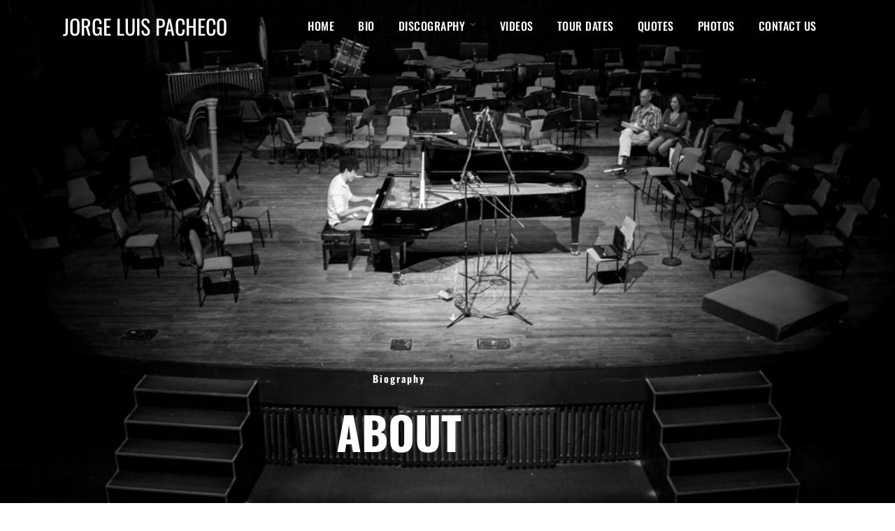

--- FILE ---
content_type: text/html; charset=UTF-8
request_url: https://pachecopiano.com/bio/
body_size: 19388
content:
<!DOCTYPE html><html lang="en"  data-menu="leftalign"><head><link rel="profile" href="http://gmpg.org/xfn/11" /><link rel="pingback" href="https://pachecopiano.com/xmlrpc.php" /><title>Bio &#8211; Jorge Luis Pacheco</title><meta name='robots' content='max-image-preview:large' /><link rel='dns-prefetch' href='//fonts.googleapis.com' /><link rel="alternate" type="application/rss+xml" title="Jorge Luis Pacheco &raquo; Feed" href="https://pachecopiano.com/feed/" /><link rel="alternate" type="application/rss+xml" title="Jorge Luis Pacheco &raquo; Comments Feed" href="https://pachecopiano.com/comments/feed/" /><meta charset="UTF-8" /><meta name="viewport" content="width=device-width, initial-scale=1, maximum-scale=1" /><meta name="format-detection" content="telephone=no"><link rel="alternate" title="oEmbed (JSON)" type="application/json+oembed" href="https://pachecopiano.com/wp-json/oembed/1.0/embed?url=https%3A%2F%2Fpachecopiano.com%2Fbio%2F" /><link rel="alternate" title="oEmbed (XML)" type="text/xml+oembed" href="https://pachecopiano.com/wp-json/oembed/1.0/embed?url=https%3A%2F%2Fpachecopiano.com%2Fbio%2F&#038;format=xml" /><link data-optimized="2" rel="stylesheet" href="https://pachecopiano.com/wp-content/litespeed/css/594d0d8387825706120acc20a6216223.css?ver=d0bc9" /><style id='h5ap-radio-player-style-inline-css' type='text/css'>:root{--h5ap-radio-bg:#232323;--h5ap-radio-primary-color:#232323}.wp-block-h5ap-radio-player .plyr___control.plyr__control--pressed .icon--not-pressed,.wp-block-h5ap-radio-player .plyr___control.plyr__control--pressed .label--not-pressed,.wp-block-h5ap-radio-player .plyr___control:not(.plyr__control--pressed) .icon--pressed,.wp-block-h5ap-radio-player .plyr___control:not(.plyr__control--pressed) .label--pressed,.wp-block-h5ap-radio-player a.plyr___control:after,.wp-block-h5ap-radio-player a.plyr___control:before{display:none}.wp-block-h5ap-radio-player .subtitle{padding-left:0}.wp-block-h5ap-radio-player .radio_skin_compacthorizontal .plyr--audio button:focus{background-color:#fff}.wp-block-h5ap-radio-player .radio_skin_compacthorizontal p{margin:0!important}.wp-block-h5ap-radio-player .lucide-radio{stroke:var(--h5ap-radio-icon-color)}.wp-block-h5ap-radio-player .plyr input[type=range]{color:var(--h5ap-radio-progress-color)}.wp-block-h5ap-radio-player .plyr .svg-icon{color:var(--h5ap-radio-icons-color)}.wp-block-h5ap-radio-player input[type=range]{background:transparent;border:none;outline:none;width:80px}.wp-block-h5ap-radio-player input[type=range]::-webkit-slider-runnable-track{border-radius:10px;box-shadow:none;height:4px}.wp-block-h5ap-radio-player input[type=range]::-moz-range-track{box-shadow:none;height:4px}.wp-block-h5ap-radio-player input[type=range]::-ms-fill-lower,.wp-block-h5ap-radio-player input[type=range]::-ms-fill-upper{border-radius:10px;box-shadow:none;height:4px}.wp-block-h5ap-radio-player .no-thumb input[type=range]::-webkit-slider-thumb{-webkit-appearance:none;appearance:none;height:0;margin-top:-4px;width:0}.wp-block-h5ap-radio-player .no-thumb input[type=range]::-moz-range-thumb{height:0;width:0}.wp-block-h5ap-radio-player .no-thumb input[type=range]::-ms-thumb{height:0;width:0}
@layer theme{:host,:root{--font-sans:ui-sans-serif,system-ui,sans-serif,"Apple Color Emoji","Segoe UI Emoji","Segoe UI Symbol","Noto Color Emoji";--font-mono:ui-monospace,SFMono-Regular,Menlo,Monaco,Consolas,"Liberation Mono","Courier New",monospace;--color-red-400:oklch(70.4% 0.191 22.216);--color-red-500:oklch(63.7% 0.237 25.331);--color-red-600:oklch(57.7% 0.245 27.325);--color-blue-50:oklch(97% 0.014 254.604);--color-blue-100:oklch(93.2% 0.032 255.585);--color-blue-400:oklch(70.7% 0.165 254.624);--color-blue-500:oklch(62.3% 0.214 259.815);--color-blue-700:oklch(48.8% 0.243 264.376);--color-blue-800:oklch(42.4% 0.199 265.638);--color-purple-600:oklch(55.8% 0.288 302.321);--color-slate-50:oklch(98.4% 0.003 247.858);--color-slate-100:oklch(96.8% 0.007 247.896);--color-slate-200:oklch(92.9% 0.013 255.508);--color-slate-400:oklch(70.4% 0.04 256.788);--color-slate-500:oklch(55.4% 0.046 257.417);--color-slate-600:oklch(44.6% 0.043 257.281);--color-slate-800:oklch(27.9% 0.041 260.031);--color-slate-900:oklch(20.8% 0.042 265.755);--color-gray-100:oklch(96.7% 0.003 264.542);--color-gray-200:oklch(92.8% 0.006 264.531);--color-gray-500:oklch(55.1% 0.027 264.364);--color-gray-600:oklch(44.6% 0.03 256.802);--color-gray-700:oklch(37.3% 0.034 259.733);--color-gray-800:oklch(27.8% 0.033 256.848);--color-white:#fff;--spacing:0.25rem;--text-xs:0.75rem;--text-xs--line-height:1.33333;--text-sm:0.875rem;--text-sm--line-height:1.42857;--text-lg:1.125rem;--text-lg--line-height:1.55556;--text-xl:1.25rem;--text-xl--line-height:1.4;--font-weight-medium:500;--font-weight-bold:700;--tracking-wider:0.05em;--radius-lg:0.5rem;--radius-xl:0.75rem;--radius-2xl:1rem;--radius-3xl:1.5rem;--animate-ping:ping 1s cubic-bezier(0,0,0.2,1) infinite;--animate-pulse:pulse 2s cubic-bezier(0.4,0,0.6,1) infinite;--blur-sm:8px;--blur-xl:24px;--default-transition-duration:150ms;--default-transition-timing-function:cubic-bezier(0.4,0,0.2,1);--default-font-family:var(--font-sans);--default-mono-font-family:var(--font-mono)}}.wp-block-h5ap-radio-player .border-none{--tw-border-style:none;border-style:none}@media(hover:hover){.wp-block-h5ap-radio-player .hover\:bg-transparent:hover{background-color:transparent}}.wp-block-h5ap-radio-player .absolute{position:absolute}.wp-block-h5ap-radio-player .leading-none{line-height:1}.wp-block-h5ap-radio-player .relative{position:relative}.wp-block-h5ap-radio-player .inset-0{inset:calc(var(--spacing)*0)}.wp-block-h5ap-radio-player .z-10{z-index:10}.wp-block-h5ap-radio-player .col-span-2{grid-column:span 2/span 2}.wp-block-h5ap-radio-player .mb-1{margin-bottom:calc(var(--spacing)*1)}.wp-block-h5ap-radio-player .mb-2{margin-bottom:calc(var(--spacing)*2)}.wp-block-h5ap-radio-player .mb-3{margin-bottom:calc(var(--spacing)*3)}.wp-block-h5ap-radio-player .mb-4{margin-bottom:calc(var(--spacing)*4)}.wp-block-h5ap-radio-player .flex{display:flex}.wp-block-h5ap-radio-player .grid{display:grid}.wp-block-h5ap-radio-player .h-2{height:calc(var(--spacing)*2)}.wp-block-h5ap-radio-player .h-3{height:calc(var(--spacing)*3)}.wp-block-h5ap-radio-player .h-5{height:calc(var(--spacing)*5)}.wp-block-h5ap-radio-player .h-6{height:calc(var(--spacing)*6)}.wp-block-h5ap-radio-player .h-8{height:calc(var(--spacing)*8)}.wp-block-h5ap-radio-player .h-12{height:calc(var(--spacing)*12)}.wp-block-h5ap-radio-player .w-2{width:calc(var(--spacing)*2)}.wp-block-h5ap-radio-player .w-3{width:calc(var(--spacing)*3)}.wp-block-h5ap-radio-player .w-5{width:calc(var(--spacing)*5)}.wp-block-h5ap-radio-player .w-8{width:calc(var(--spacing)*8)}.wp-block-h5ap-radio-player .w-12{width:calc(var(--spacing)*12)}.wp-block-h5ap-radio-player .w-full{width:100%}.wp-block-h5ap-radio-player .min-w-0{min-width:calc(var(--spacing)*0)}.wp-block-h5ap-radio-player .flex-1{flex:1}.wp-block-h5ap-radio-player .flex-shrink-0{flex-shrink:0}.wp-block-h5ap-radio-player .animate-ping{animation:var(--animate-ping)}.wp-block-h5ap-radio-player .animate-pulse{animation:var(--animate-pulse)}.wp-block-h5ap-radio-player .cursor-pointer{cursor:pointer}.wp-block-h5ap-radio-player .appearance-none{-webkit-appearance:none;-moz-appearance:none;appearance:none}.wp-block-h5ap-radio-player .grid-cols-3{grid-template-columns:repeat(3,minmax(0,1fr))}.wp-block-h5ap-radio-player .flex-col{flex-direction:column}.wp-block-h5ap-radio-player .items-center{align-items:center}.wp-block-h5ap-radio-player .justify-between{justify-content:space-between}.wp-block-h5ap-radio-player .justify-center{justify-content:center}.wp-block-h5ap-radio-player .justify-end{justify-content:flex-end}.wp-block-h5ap-radio-player .gap-2{gap:calc(var(--spacing)*2)}.wp-block-h5ap-radio-player .gap-4{gap:calc(var(--spacing)*4)}:where(.wp-block-h5ap-radio-player .space-x-2>:not(:last-child)){--tw-space-x-reverse:0;margin-inline-end:calc(var(--spacing)*2*(1 - var(--tw-space-x-reverse)));margin-inline-start:calc(var(--spacing)*2*var(--tw-space-x-reverse))}:where(.wp-block-h5ap-radio-player .space-x-3>:not(:last-child)){--tw-space-x-reverse:0;margin-inline-end:calc(var(--spacing)*3*(1 - var(--tw-space-x-reverse)));margin-inline-start:calc(var(--spacing)*3*var(--tw-space-x-reverse))}:where(.wp-block-h5ap-radio-player .space-x-4>:not(:last-child)){--tw-space-x-reverse:0;margin-inline-end:calc(var(--spacing)*4*(1 - var(--tw-space-x-reverse)));margin-inline-start:calc(var(--spacing)*4*var(--tw-space-x-reverse))}.wp-block-h5ap-radio-player .truncate{overflow:hidden;text-overflow:ellipsis;white-space:nowrap}.wp-block-h5ap-radio-player .overflow-hidden{overflow:hidden}.wp-block-h5ap-radio-player .rounded{border-radius:.25rem}.wp-block-h5ap-radio-player .rounded-2xl{border-radius:var(--radius-2xl)}.wp-block-h5ap-radio-player .rounded-3xl{border-radius:var(--radius-3xl)}.wp-block-h5ap-radio-player .rounded-full{border-radius:calc(infinity*1px)}.wp-block-h5ap-radio-player .rounded-lg{border-radius:var(--radius-lg)}.wp-block-h5ap-radio-player .rounded-xl{border-radius:var(--radius-xl)}.wp-block-h5ap-radio-player .border{border-style:var(--tw-border-style);border-width:1px}.wp-block-h5ap-radio-player .border-blue-100{border-color:var(--color-blue-100)}.wp-block-h5ap-radio-player .border-slate-200{border-color:var(--color-slate-200)}.wp-block-h5ap-radio-player .border-white\/20{border-color:color-mix(in srgb,#fff 20%,transparent)}@supports(color:color-mix(in lab,red,red)){.wp-block-h5ap-radio-player .border-white\/20{border-color:color-mix(in oklab,var(--color-white) 20%,transparent)}}.wp-block-h5ap-radio-player .border-white\/40{border-color:color-mix(in srgb,#fff 40%,transparent)}@supports(color:color-mix(in lab,red,red)){.wp-block-h5ap-radio-player .border-white\/40{border-color:color-mix(in oklab,var(--color-white) 40%,transparent)}}.wp-block-h5ap-radio-player .bg-blue-50{background-color:var(--color-blue-50)}.wp-block-h5ap-radio-player .bg-gray-200{background-color:var(--color-gray-200)}.wp-block-h5ap-radio-player .bg-gray-800{background-color:var(--color-gray-800)}.wp-block-h5ap-radio-player .bg-red-500{background-color:var(--color-red-500)}.wp-block-h5ap-radio-player .bg-slate-900{background-color:var(--color-slate-900)}.wp-block-h5ap-radio-player .bg-white{background-color:var(--color-white)}.wp-block-h5ap-radio-player .bg-white\/30{background-color:color-mix(in srgb,#fff 30%,transparent)}@supports(color:color-mix(in lab,red,red)){.wp-block-h5ap-radio-player .bg-white\/30{background-color:color-mix(in oklab,var(--color-white) 30%,transparent)}}.wp-block-h5ap-radio-player .bg-gradient-to-br{--tw-gradient-position:to bottom right in oklab;background-image:linear-gradient(var(--tw-gradient-stops))}.wp-block-h5ap-radio-player .bg-gradient-to-r{--tw-gradient-position:to right in oklab;background-image:linear-gradient(var(--tw-gradient-stops))}.wp-block-h5ap-radio-player .from-blue-400\/10{--tw-gradient-from:color-mix(in srgb,oklch(70.7% 0.165 254.624) 10%,transparent);--tw-gradient-stops:var(--tw-gradient-via-stops,var(--tw-gradient-position),var(--tw-gradient-from) var(--tw-gradient-from-position),var(--tw-gradient-to) var(--tw-gradient-to-position))}@supports(color:color-mix(in lab,red,red)){.wp-block-h5ap-radio-player .from-blue-400\/10{--tw-gradient-from:color-mix(in oklab,var(--color-blue-400) 10%,transparent)}}.wp-block-h5ap-radio-player .from-slate-50{--tw-gradient-from:var(--color-slate-50);--tw-gradient-stops:var(--tw-gradient-via-stops,var(--tw-gradient-position),var(--tw-gradient-from) var(--tw-gradient-from-position),var(--tw-gradient-to) var(--tw-gradient-to-position))}.wp-block-h5ap-radio-player .from-white\/20{--tw-gradient-from:color-mix(in srgb,#fff 20%,transparent);--tw-gradient-stops:var(--tw-gradient-via-stops,var(--tw-gradient-position),var(--tw-gradient-from) var(--tw-gradient-from-position),var(--tw-gradient-to) var(--tw-gradient-to-position))}@supports(color:color-mix(in lab,red,red)){.wp-block-h5ap-radio-player .from-white\/20{--tw-gradient-from:color-mix(in oklab,var(--color-white) 20%,transparent)}}.wp-block-h5ap-radio-player .to-purple-600\/10{--tw-gradient-to:color-mix(in srgb,oklch(55.8% 0.288 302.321) 10%,transparent);--tw-gradient-stops:var(--tw-gradient-via-stops,var(--tw-gradient-position),var(--tw-gradient-from) var(--tw-gradient-from-position),var(--tw-gradient-to) var(--tw-gradient-to-position))}@supports(color:color-mix(in lab,red,red)){.wp-block-h5ap-radio-player .to-purple-600\/10{--tw-gradient-to:color-mix(in oklab,var(--color-purple-600) 10%,transparent)}}.wp-block-h5ap-radio-player .to-slate-100{--tw-gradient-to:var(--color-slate-100);--tw-gradient-stops:var(--tw-gradient-via-stops,var(--tw-gradient-position),var(--tw-gradient-from) var(--tw-gradient-from-position),var(--tw-gradient-to) var(--tw-gradient-to-position))}.wp-block-h5ap-radio-player .to-white\/10{--tw-gradient-to:color-mix(in srgb,#fff 10%,transparent);--tw-gradient-stops:var(--tw-gradient-via-stops,var(--tw-gradient-position),var(--tw-gradient-from) var(--tw-gradient-from-position),var(--tw-gradient-to) var(--tw-gradient-to-position))}@supports(color:color-mix(in lab,red,red)){.wp-block-h5ap-radio-player .to-white\/10{--tw-gradient-to:color-mix(in oklab,var(--color-white) 10%,transparent)}}.wp-block-h5ap-radio-player .p-0{padding:calc(var(--spacing)*0)}.wp-block-h5ap-radio-player .p-4{padding:calc(var(--spacing)*4)}.wp-block-h5ap-radio-player .p-6{padding:calc(var(--spacing)*6)}.wp-block-h5ap-radio-player .px-2{padding-inline:calc(var(--spacing)*2)}.wp-block-h5ap-radio-player .px-6{padding-inline:calc(var(--spacing)*6)}.wp-block-h5ap-radio-player .py-3{padding-block:calc(var(--spacing)*3)}.wp-block-h5ap-radio-player .text-lg{font-size:var(--text-lg);line-height:var(--tw-leading,var(--text-lg--line-height))}.wp-block-h5ap-radio-player .text-sm{font-size:var(--text-sm);line-height:var(--tw-leading,var(--text-sm--line-height))}.wp-block-h5ap-radio-player .text-xl{font-size:var(--text-xl);line-height:var(--tw-leading,var(--text-xl--line-height))}.wp-block-h5ap-radio-player .text-xs{font-size:var(--text-xs);line-height:var(--tw-leading,var(--text-xs--line-height))}.wp-block-h5ap-radio-player .font-bold{--tw-font-weight:var(--font-weight-bold);font-weight:var(--font-weight-bold)}.wp-block-h5ap-radio-player .font-medium{--tw-font-weight:var(--font-weight-medium);font-weight:var(--font-weight-medium)}.wp-block-h5ap-radio-player .tracking-wider{--tw-tracking:var(--tracking-wider);letter-spacing:var(--tracking-wider)}.wp-block-h5ap-radio-player .text-blue-500{color:var(--color-blue-500)}.wp-block-h5ap-radio-player .text-blue-700{color:var(--color-blue-700)}.wp-block-h5ap-radio-player .text-blue-800{color:var(--color-blue-800)}.wp-block-h5ap-radio-player .text-gray-500{color:var(--color-gray-500)}.wp-block-h5ap-radio-player .text-gray-600{color:var(--color-gray-600)}.wp-block-h5ap-radio-player .text-gray-700{color:var(--color-gray-700)}.wp-block-h5ap-radio-player .text-gray-800{color:var(--color-gray-800)}.wp-block-h5ap-radio-player .text-red-400{color:var(--color-red-400)}.wp-block-h5ap-radio-player .text-red-600{color:var(--color-red-600)}.wp-block-h5ap-radio-player .text-slate-400{color:var(--color-slate-400)}.wp-block-h5ap-radio-player .text-slate-500{color:var(--color-slate-500)}.wp-block-h5ap-radio-player .text-slate-600{color:var(--color-slate-600)}.wp-block-h5ap-radio-player .text-slate-800{color:var(--color-slate-800)}.wp-block-h5ap-radio-player .text-slate-900{color:var(--color-slate-900)}.wp-block-h5ap-radio-player .text-white{color:var(--color-white)}.wp-block-h5ap-radio-player .uppercase{text-transform:uppercase}.wp-block-h5ap-radio-player .opacity-75{opacity:75%}.wp-block-h5ap-radio-player .shadow-2xl{--tw-shadow:0 25px 50px -12px var(--tw-shadow-color,rgba(0,0,0,.25))}.wp-block-h5ap-radio-player .shadow-2xl,.wp-block-h5ap-radio-player .shadow-lg{box-shadow:var(--tw-inset-shadow),var(--tw-inset-ring-shadow),var(--tw-ring-offset-shadow),var(--tw-ring-shadow),var(--tw-shadow)}.wp-block-h5ap-radio-player .shadow-lg{--tw-shadow:0 10px 15px -3px var(--tw-shadow-color,rgba(0,0,0,.1)),0 4px 6px -4px var(--tw-shadow-color,rgba(0,0,0,.1))}.wp-block-h5ap-radio-player .shadow-md{--tw-shadow:0 4px 6px -1px var(--tw-shadow-color,rgba(0,0,0,.1)),0 2px 4px -2px var(--tw-shadow-color,rgba(0,0,0,.1))}.wp-block-h5ap-radio-player .shadow-md,.wp-block-h5ap-radio-player .shadow-xl{box-shadow:var(--tw-inset-shadow),var(--tw-inset-ring-shadow),var(--tw-ring-offset-shadow),var(--tw-ring-shadow),var(--tw-shadow)}.wp-block-h5ap-radio-player .shadow-xl{--tw-shadow:0 20px 25px -5px var(--tw-shadow-color,rgba(0,0,0,.1)),0 8px 10px -6px var(--tw-shadow-color,rgba(0,0,0,.1))}.wp-block-h5ap-radio-player .backdrop-blur-sm{--tw-backdrop-blur:blur(var(--blur-sm))}.wp-block-h5ap-radio-player .backdrop-blur-sm,.wp-block-h5ap-radio-player .backdrop-blur-xl{-webkit-backdrop-filter:var(--tw-backdrop-blur, ) var(--tw-backdrop-brightness, ) var(--tw-backdrop-contrast, ) var(--tw-backdrop-grayscale, ) var(--tw-backdrop-hue-rotate, ) var(--tw-backdrop-invert, ) var(--tw-backdrop-opacity, ) var(--tw-backdrop-saturate, ) var(--tw-backdrop-sepia, );backdrop-filter:var(--tw-backdrop-blur, ) var(--tw-backdrop-brightness, ) var(--tw-backdrop-contrast, ) var(--tw-backdrop-grayscale, ) var(--tw-backdrop-hue-rotate, ) var(--tw-backdrop-invert, ) var(--tw-backdrop-opacity, ) var(--tw-backdrop-saturate, ) var(--tw-backdrop-sepia, )}.wp-block-h5ap-radio-player .backdrop-blur-xl{--tw-backdrop-blur:blur(var(--blur-xl))}.wp-block-h5ap-radio-player .transition-all{transition-duration:var(--tw-duration,var(--default-transition-duration));transition-property:all;transition-timing-function:var(--tw-ease,var(--default-transition-timing-function))}.wp-block-h5ap-radio-player .transition-colors{transition-duration:var(--tw-duration,var(--default-transition-duration));transition-property:color,background-color,border-color,outline-color,text-decoration-color,fill,stroke,--tw-gradient-from,--tw-gradient-via,--tw-gradient-to;transition-timing-function:var(--tw-ease,var(--default-transition-timing-function))}.wp-block-h5ap-radio-player .duration-200{--tw-duration:200ms;transition-duration:.2s}.wp-block-h5ap-radio-player .duration-300{--tw-duration:300ms;transition-duration:.3s}@media(hover:hover){.wp-block-h5ap-radio-player .hover\:scale-105:hover{--tw-scale-x:105%;--tw-scale-y:105%;--tw-scale-z:105%;scale:var(--tw-scale-x) var(--tw-scale-y)}.wp-block-h5ap-radio-player .hover\:bg-gray-100:hover{background-color:var(--color-gray-100)}.wp-block-h5ap-radio-player .hover\:bg-slate-800:hover{background-color:var(--color-slate-800)}.wp-block-h5ap-radio-player .hover\:bg-white\/40:hover{background-color:color-mix(in srgb,#fff 40%,transparent)}}@media(hover:hover){@supports(color:color-mix(in lab,red,red)){.wp-block-h5ap-radio-player .hover\:bg-white\/40:hover{background-color:color-mix(in oklab,var(--color-white) 40%,transparent)}}}@media(hover:hover){.wp-block-h5ap-radio-player .hover\:text-blue-500:hover{color:var(--color-blue-500)}.wp-block-h5ap-radio-player .hover\:text-red-500:hover{color:var(--color-red-500)}.wp-block-h5ap-radio-player .hover\:text-slate-600:hover{color:var(--color-slate-600)}.wp-block-h5ap-radio-player .hover\:shadow-lg:hover{--tw-shadow:0 10px 15px -3px var(--tw-shadow-color,rgba(0,0,0,.1)),0 4px 6px -4px var(--tw-shadow-color,rgba(0,0,0,.1));box-shadow:var(--tw-inset-shadow),var(--tw-inset-ring-shadow),var(--tw-ring-offset-shadow),var(--tw-ring-shadow),var(--tw-shadow)}}@property --tw-space-x-reverse{syntax:"*";inherits:false;initial-value:0}@property --tw-border-style{syntax:"*";inherits:false;initial-value:solid}@property --tw-gradient-position{syntax:"*";inherits:false}@property --tw-gradient-from{syntax:"<color>";inherits:false;initial-value:transparent}@property --tw-gradient-via{syntax:"<color>";inherits:false;initial-value:transparent}@property --tw-gradient-to{syntax:"<color>";inherits:false;initial-value:transparent}@property --tw-gradient-stops{syntax:"*";inherits:false}@property --tw-gradient-via-stops{syntax:"*";inherits:false}@property --tw-gradient-from-position{syntax:"<length-percentage>";inherits:false;initial-value:0}@property --tw-gradient-via-position{syntax:"<length-percentage>";inherits:false;initial-value:50%}@property --tw-gradient-to-position{syntax:"<length-percentage>";inherits:false;initial-value:100%}@property --tw-font-weight{syntax:"*";inherits:false}@property --tw-tracking{syntax:"*";inherits:false}@property --tw-shadow{syntax:"*";inherits:false;initial-value:0 0 transparent}@property --tw-shadow-color{syntax:"*";inherits:false}@property --tw-shadow-alpha{syntax:"<percentage>";inherits:false;initial-value:100%}@property --tw-inset-shadow{syntax:"*";inherits:false;initial-value:0 0 transparent}@property --tw-inset-shadow-color{syntax:"*";inherits:false}@property --tw-inset-shadow-alpha{syntax:"<percentage>";inherits:false;initial-value:100%}@property --tw-ring-color{syntax:"*";inherits:false}@property --tw-ring-shadow{syntax:"*";inherits:false;initial-value:0 0 transparent}@property --tw-inset-ring-color{syntax:"*";inherits:false}@property --tw-inset-ring-shadow{syntax:"*";inherits:false;initial-value:0 0 transparent}@property --tw-ring-inset{syntax:"*";inherits:false}@property --tw-ring-offset-width{syntax:"<length>";inherits:false;initial-value:0}@property --tw-ring-offset-color{syntax:"*";inherits:false;initial-value:#fff}@property --tw-ring-offset-shadow{syntax:"*";inherits:false;initial-value:0 0 transparent}@property --tw-backdrop-blur{syntax:"*";inherits:false}@property --tw-backdrop-brightness{syntax:"*";inherits:false}@property --tw-backdrop-contrast{syntax:"*";inherits:false}@property --tw-backdrop-grayscale{syntax:"*";inherits:false}@property --tw-backdrop-hue-rotate{syntax:"*";inherits:false}@property --tw-backdrop-invert{syntax:"*";inherits:false}@property --tw-backdrop-opacity{syntax:"*";inherits:false}@property --tw-backdrop-saturate{syntax:"*";inherits:false}@property --tw-backdrop-sepia{syntax:"*";inherits:false}@property --tw-duration{syntax:"*";inherits:false}@property --tw-scale-x{syntax:"*";inherits:false;initial-value:1}@property --tw-scale-y{syntax:"*";inherits:false;initial-value:1}@property --tw-scale-z{syntax:"*";inherits:false;initial-value:1}@keyframes ping{75%,to{opacity:0;transform:scale(2)}}@keyframes pulse{50%{opacity:.5}}@layer properties{@supports((-webkit-hyphens:none) and (not (margin-trim:inline))) or ((-moz-orient:inline) and (not (color:rgb(from red r g b)))){*,::backdrop,:after,:before{--tw-space-x-reverse:0;--tw-border-style:solid;--tw-gradient-position:initial;--tw-gradient-from:#0000;--tw-gradient-via:#0000;--tw-gradient-to:#0000;--tw-gradient-stops:initial;--tw-gradient-via-stops:initial;--tw-gradient-from-position:0%;--tw-gradient-via-position:50%;--tw-gradient-to-position:100%;--tw-font-weight:initial;--tw-tracking:initial;--tw-shadow:0 0 #0000;--tw-shadow-color:initial;--tw-shadow-alpha:100%;--tw-inset-shadow:0 0 #0000;--tw-inset-shadow-color:initial;--tw-inset-shadow-alpha:100%;--tw-ring-color:initial;--tw-ring-shadow:0 0 #0000;--tw-inset-ring-color:initial;--tw-inset-ring-shadow:0 0 #0000;--tw-ring-inset:initial;--tw-ring-offset-width:0px;--tw-ring-offset-color:#fff;--tw-ring-offset-shadow:0 0 #0000;--tw-backdrop-blur:initial;--tw-backdrop-brightness:initial;--tw-backdrop-contrast:initial;--tw-backdrop-grayscale:initial;--tw-backdrop-hue-rotate:initial;--tw-backdrop-invert:initial;--tw-backdrop-opacity:initial;--tw-backdrop-saturate:initial;--tw-backdrop-sepia:initial;--tw-duration:initial;--tw-scale-x:1;--tw-scale-y:1;--tw-scale-z:1}}}

/*# sourceURL=https://pachecopiano.com/wp-content/plugins/html5-audio-player/build/blocks/radio-player/view.css */</style> <script type="text/javascript" src="https://pachecopiano.com/wp-includes/js/jquery/jquery.min.js?ver=3.7.1" id="jquery-core-js"></script> <script data-optimized="1" type="text/javascript" src="https://pachecopiano.com/wp-content/litespeed/js/37505c9c84e0a9fd04bf35a7ab00076e.js?ver=fbbc3" id="jquery-migrate-js"></script> <script data-optimized="1" type="text/javascript" src="https://pachecopiano.com/wp-content/litespeed/js/1d0beefb30d6cf41da48d3bc7ebfba31.js?ver=bd8ba" id="mobmenujs-js"></script> <link rel="https://api.w.org/" href="https://pachecopiano.com/wp-json/" /><link rel="alternate" title="JSON" type="application/json" href="https://pachecopiano.com/wp-json/wp/v2/pages/861" /><link rel="EditURI" type="application/rsd+xml" title="RSD" href="https://pachecopiano.com/xmlrpc.php?rsd" /><meta name="generator" content="WordPress 6.9" /><link rel="canonical" href="https://pachecopiano.com/bio/" /><link rel='shortlink' href='https://pachecopiano.com/?p=861' /><meta name="generator" content="Elementor 3.34.4; features: additional_custom_breakpoints; settings: css_print_method-external, google_font-enabled, font_display-swap"><link rel="icon" href="https://pachecopiano.com/wp-content/uploads/2023/06/cropped-favicon-32x32.png" sizes="32x32" /><link rel="icon" href="https://pachecopiano.com/wp-content/uploads/2023/06/cropped-favicon-192x192.png" sizes="192x192" /><link rel="apple-touch-icon" href="https://pachecopiano.com/wp-content/uploads/2023/06/cropped-favicon-180x180.png" /><meta name="msapplication-TileImage" content="https://pachecopiano.com/wp-content/uploads/2023/06/cropped-favicon-270x270.png" /></head><body class="wp-singular page-template-default page page-id-861 wp-theme-musico tg_menu_transparent tg_lightbox_black tg_sidemenu_desktop leftalign musico mob-menu-slideout-over elementor-default elementor-kit-7 elementor-page elementor-page-861"><div id="perspective" style="">
<input type="hidden" id="pp_menu_layout" name="pp_menu_layout" value="leftalign"/>
<input type="hidden" id="pp_enable_right_click" name="pp_enable_right_click" value=""/>
<input type="hidden" id="pp_enable_dragging" name="pp_enable_dragging" value=""/>
<input type="hidden" id="pp_image_path" name="pp_image_path" value="https://pachecopiano.com/wp-content/themes/musico/images/"/>
<input type="hidden" id="pp_homepage_url" name="pp_homepage_url" value="https://pachecopiano.com/"/>
<input type="hidden" id="pp_fixed_menu" name="pp_fixed_menu" value="1"/>
<input type="hidden" id="tg_sidebar_sticky" name="tg_sidebar_sticky" value="1"/>
<input type="hidden" id="tg_footer_reveal" name="tg_footer_reveal" value=""/>
<input type="hidden" id="pp_topbar" name="pp_topbar" value=""/>
<input type="hidden" id="post_client_column" name="post_client_column" value="4"/>
<input type="hidden" id="pp_back" name="pp_back" value="Back"/>
<input type="hidden" id="tg_lightbox_thumbnails" name="tg_lightbox_thumbnails" value="thumbnail"/>
<input type="hidden" id="tg_lightbox_thumbnails_display" name="tg_lightbox_thumbnails_display" value="1"/>
<input type="hidden" id="tg_lightbox_timer" name="tg_lightbox_timer" value="7000"/>
<input type="hidden" id="tg_live_builder" name="tg_live_builder" value="0"/>
<input type="hidden" id="pp_footer_style" name="pp_footer_style" value="4"/>
<a id="close_mobile_menu" href="javascript:;"></a><div class="mobile_menu_wrapper"><div class="mobile_menu_content"><div class="menu-main-menu-container"><ul id="mobile_main_menu" class="mobile_main_nav"><li id="menu-item-82" class="megamenu col3 menu-item menu-item-type-custom menu-item-object-custom menu-item-has-children menu-item-82"><a href="#">Home</a><ul class="sub-menu"><li id="menu-item-1351" class="menu-item menu-item-type-custom menu-item-object-custom menu-item-has-children menu-item-1351"><a href="#">Column One</a><ul class="sub-menu"><li id="menu-item-1059" class="menu-item menu-item-type-post_type menu-item-object-page menu-item-1059"><a href="https://pachecopiano.com/home-1/">Home 1 &#8211; Female Artist</a></li><li id="menu-item-1093" class="menu-item menu-item-type-post_type menu-item-object-page menu-item-1093"><a href="https://pachecopiano.com/home-2/">Home 2 &#8211; R&#038;B Singer</a></li><li id="menu-item-1176" class="menu-item menu-item-type-post_type menu-item-object-page menu-item-1176"><a href="https://pachecopiano.com/home-3/">Home 3 &#8211; Male Artist</a></li></ul></li><li id="menu-item-1352" class="menu-item menu-item-type-custom menu-item-object-custom menu-item-has-children menu-item-1352"><a href="#">Column Two</a><ul class="sub-menu"><li id="menu-item-1204" class="menu-item menu-item-type-post_type menu-item-object-page menu-item-1204"><a href="https://pachecopiano.com/home-4/">Home 4 &#8211; Alternative Rock Band</a></li><li id="menu-item-1248" class="menu-item menu-item-type-post_type menu-item-object-page menu-item-1248"><a href="https://pachecopiano.com/home-5/">Home 5 &#8211; Country Artist</a></li><li id="menu-item-1267" class="menu-item menu-item-type-post_type menu-item-object-page menu-item-1267"><a href="https://pachecopiano.com/home-6/">Home 6 &#8211; Solo Singer</a></li></ul></li><li id="menu-item-1353" class="menu-item menu-item-type-custom menu-item-object-custom menu-item-has-children menu-item-1353"><a href="#">Column Three</a><ul class="sub-menu"><li id="menu-item-1297" class="menu-item menu-item-type-post_type menu-item-object-page menu-item-1297"><a href="https://pachecopiano.com/home-7/">Home 7 &#8211; DJ Dance</a></li><li id="menu-item-1317" class="menu-item menu-item-type-post_type menu-item-object-page menu-item-1317"><a href="https://pachecopiano.com/home-8/">Home 8 &#8211; Indy Artist</a></li><li id="menu-item-1354" class="menu-item menu-item-type-custom menu-item-object-custom menu-item-1354"><a href="https://themes.themegoods.com/musico/landing/">Theme Landing</a></li></ul></li></ul></li><li id="menu-item-83" class="megamenu col4 menu-item menu-item-type-custom menu-item-object-custom menu-item-has-children menu-item-83"><a href="#">Slider</a><ul class="sub-menu"><li id="menu-item-1366" class="menu-item menu-item-type-custom menu-item-object-custom menu-item-has-children menu-item-1366"><a href="#">Column One</a><ul class="sub-menu"><li id="menu-item-1365" class="menu-item menu-item-type-post_type menu-item-object-page menu-item-1365"><a href="https://pachecopiano.com/vertical-parallax-slider/">Vertical Parallax Slider</a></li><li id="menu-item-1380" class="menu-item menu-item-type-post_type menu-item-object-page menu-item-1380"><a href="https://pachecopiano.com/animated-frame-slider/">Animated Frame Slider</a></li><li id="menu-item-1392" class="menu-item menu-item-type-post_type menu-item-object-page menu-item-1392"><a href="https://pachecopiano.com/3d-room-slider/">3D Room Slider</a></li><li id="menu-item-1401" class="menu-item menu-item-type-post_type menu-item-object-page menu-item-1401"><a href="https://pachecopiano.com/velo-slider/">Velo Slider</a></li><li id="menu-item-1417" class="menu-item menu-item-type-post_type menu-item-object-page menu-item-1417"><a href="https://pachecopiano.com/popout-slider/">Popout Slider</a></li></ul></li><li id="menu-item-1367" class="menu-item menu-item-type-custom menu-item-object-custom menu-item-has-children menu-item-1367"><a href="#">Column Two</a><ul class="sub-menu"><li id="menu-item-1425" class="menu-item menu-item-type-post_type menu-item-object-page menu-item-1425"><a href="https://pachecopiano.com/clip-path-slider/">Clip Path Slider</a></li><li id="menu-item-1435" class="menu-item menu-item-type-post_type menu-item-object-page menu-item-1435"><a href="https://pachecopiano.com/spit-slick-slider/">Spit Slick Slider</a></li><li id="menu-item-1443" class="menu-item menu-item-type-post_type menu-item-object-page menu-item-1443"><a href="https://pachecopiano.com/fullscreen-transitions-slider/">Fullscreen Transitions Slider</a></li><li id="menu-item-1452" class="menu-item menu-item-type-post_type menu-item-object-page menu-item-1452"><a href="https://pachecopiano.com/flip-slider/">Flip Slider</a></li><li id="menu-item-1461" class="menu-item menu-item-type-post_type menu-item-object-page menu-item-1461"><a href="https://pachecopiano.com/horizontal-slider/">Horizontal Slider</a></li></ul></li><li id="menu-item-1368" class="menu-item menu-item-type-custom menu-item-object-custom menu-item-has-children menu-item-1368"><a href="#">Column Three</a><ul class="sub-menu"><li id="menu-item-1479" class="menu-item menu-item-type-post_type menu-item-object-page menu-item-1479"><a href="https://pachecopiano.com/multi-layouts-slider/">Multi Layouts Slider</a></li><li id="menu-item-1496" class="menu-item menu-item-type-post_type menu-item-object-page menu-item-1496"><a href="https://pachecopiano.com/split-carousel-slider/">Split Carousel Slider</a></li><li id="menu-item-1505" class="menu-item menu-item-type-post_type menu-item-object-page menu-item-1505"><a href="https://pachecopiano.com/property-clip-slider/">Property Clip Slider</a></li><li id="menu-item-1512" class="menu-item menu-item-type-post_type menu-item-object-page menu-item-1512"><a href="https://pachecopiano.com/slice-slider/">Slice Slider</a></li><li id="menu-item-1521" class="menu-item menu-item-type-post_type menu-item-object-page menu-item-1521"><a href="https://pachecopiano.com/parallax-slider/">Parallax Slider</a></li></ul></li><li id="menu-item-1369" class="menu-item menu-item-type-custom menu-item-object-custom menu-item-has-children menu-item-1369"><a href="#">Column Four</a><ul class="sub-menu"><li id="menu-item-1530" class="menu-item menu-item-type-post_type menu-item-object-page menu-item-1530"><a href="https://pachecopiano.com/animated-slider/">Animated Slider</a></li><li id="menu-item-1540" class="menu-item menu-item-type-post_type menu-item-object-page menu-item-1540"><a href="https://pachecopiano.com/motion-reveal-slider/">Motion Reveal Slider</a></li><li id="menu-item-1549" class="menu-item menu-item-type-post_type menu-item-object-page menu-item-1549"><a href="https://pachecopiano.com/fade-up-slider/">Fade Up Slider</a></li><li id="menu-item-1566" class="menu-item menu-item-type-post_type menu-item-object-page menu-item-1566"><a href="https://pachecopiano.com/image-carousel-slider/">Image Carousel Slider</a></li><li id="menu-item-1584" class="menu-item menu-item-type-post_type menu-item-object-page menu-item-1584"><a href="https://pachecopiano.com/glitch-slideshow/">Glitch Slideshow</a></li></ul></li></ul></li><li id="menu-item-84" class="menu-item menu-item-type-custom menu-item-object-custom menu-item-has-children menu-item-84"><a href="#">Discography</a><ul class="sub-menu"><li id="menu-item-600" class="menu-item menu-item-type-post_type menu-item-object-page menu-item-600"><a href="https://pachecopiano.com/discography-coverflow/">Discography Coverflow</a></li><li id="menu-item-486" class="menu-item menu-item-type-post_type menu-item-object-page menu-item-486"><a href="https://pachecopiano.com/discography-classic/">Discography Classic</a></li><li id="menu-item-535" class="menu-item menu-item-type-post_type menu-item-object-page menu-item-535"><a href="https://pachecopiano.com/discography-classic-no-space/">Discography Classic  No Space</a></li><li id="menu-item-543" class="menu-item menu-item-type-post_type menu-item-object-page menu-item-543"><a href="https://pachecopiano.com/discography-grid/">Discography Grid</a></li><li id="menu-item-572" class="menu-item menu-item-type-post_type menu-item-object-page menu-item-572"><a href="https://pachecopiano.com/discography-grid-no-space/">Discography Grid No Space</a></li><li id="menu-item-604" class="menu-item menu-item-type-post_type menu-item-object-page menu-item-604"><a href="https://pachecopiano.com/discography-carousel/">Discography Carousel</a></li><li id="menu-item-619" class="menu-item menu-item-type-post_type menu-item-object-page menu-item-619"><a href="https://pachecopiano.com/discography-list/">Discography List</a></li><li id="menu-item-685" class="menu-item menu-item-type-post_type menu-item-object-page menu-item-685"><a href="https://pachecopiano.com/single-album/">Single Album</a></li></ul></li><li id="menu-item-85" class="menu-item menu-item-type-custom menu-item-object-custom menu-item-has-children menu-item-85"><a href="#">Tour</a><ul class="sub-menu"><li id="menu-item-747" class="menu-item menu-item-type-post_type menu-item-object-page menu-item-747"><a href="https://pachecopiano.com/tour-timeline-vertical/">Tour Timeline Vertical</a></li><li id="menu-item-782" class="menu-item menu-item-type-post_type menu-item-object-page menu-item-782"><a href="https://pachecopiano.com/tour-timeline-horizontal/">Tour Timeline Horizontal</a></li><li id="menu-item-820" class="menu-item menu-item-type-post_type menu-item-object-page menu-item-820"><a href="https://pachecopiano.com/tour-grid/">Tour Grid</a></li><li id="menu-item-695" class="menu-item menu-item-type-post_type menu-item-object-page menu-item-695"><a href="https://pachecopiano.com/tour-list/">Tour List</a></li><li id="menu-item-836" class="menu-item menu-item-type-post_type menu-item-object-page menu-item-836"><a href="https://pachecopiano.com/single-tour/">Single Tour</a></li></ul></li><li id="menu-item-86" class="megamenu col3 menu-item menu-item-type-custom menu-item-object-custom menu-item-has-children menu-item-86"><a href="#">Media</a><ul class="sub-menu"><li id="menu-item-1355" class="menu-item menu-item-type-custom menu-item-object-custom menu-item-has-children menu-item-1355"><a href="#">Columns One</a><ul class="sub-menu"><li id="menu-item-243" class="menu-item menu-item-type-post_type menu-item-object-page menu-item-243"><a href="https://pachecopiano.com/gallery-fullscreen/">Gallery Fullscreen</a></li><li id="menu-item-257" class="menu-item menu-item-type-post_type menu-item-object-page menu-item-257"><a href="https://pachecopiano.com/gallery-preview/">Gallery Preview</a></li><li id="menu-item-266" class="menu-item menu-item-type-post_type menu-item-object-page menu-item-266"><a href="https://pachecopiano.com/gallery-horizontal/">Gallery Horizontal</a></li><li id="menu-item-292" class="menu-item menu-item-type-post_type menu-item-object-page menu-item-292"><a href="https://pachecopiano.com/gallery-grid-with-space/">Gallery Grid</a></li></ul></li><li id="menu-item-1356" class="menu-item menu-item-type-custom menu-item-object-custom menu-item-has-children menu-item-1356"><a href="#">Columns Two</a><ul class="sub-menu"><li id="menu-item-296" class="menu-item menu-item-type-post_type menu-item-object-page menu-item-296"><a href="https://pachecopiano.com/gallery-grid-no-space/">Gallery Grid No Space</a></li><li id="menu-item-308" class="menu-item menu-item-type-post_type menu-item-object-page menu-item-308"><a href="https://pachecopiano.com/gallery-masonry-with-space/">Gallery Masonry</a></li><li id="menu-item-330" class="menu-item menu-item-type-post_type menu-item-object-page menu-item-330"><a href="https://pachecopiano.com/gallery-masonry-no-space/">Gallery Masonry No Space</a></li><li id="menu-item-335" class="menu-item menu-item-type-post_type menu-item-object-page menu-item-335"><a href="https://pachecopiano.com/gallery-justified/">Gallery Justified</a></li></ul></li><li id="menu-item-1357" class="menu-item menu-item-type-custom menu-item-object-custom menu-item-has-children menu-item-1357"><a href="#">Columns Three</a><ul class="sub-menu"><li id="menu-item-343" class="menu-item menu-item-type-post_type menu-item-object-page menu-item-343"><a href="https://pachecopiano.com/gallery-justified-no-space/">Gallery Justified No Space</a></li><li id="menu-item-348" class="menu-item menu-item-type-post_type menu-item-object-page menu-item-348"><a href="https://pachecopiano.com/video-gallery/">Video Gallery</a></li><li id="menu-item-472" class="menu-item menu-item-type-post_type menu-item-object-page menu-item-472"><a href="https://pachecopiano.com/video-gallery-no-space/">Video Gallery No Space</a></li></ul></li></ul></li><li id="menu-item-88" class="menu-item menu-item-type-custom menu-item-object-custom current-menu-ancestor current-menu-parent menu-item-has-children menu-item-88"><a href="#">Pages</a><ul class="sub-menu"><li id="menu-item-863" class="menu-item menu-item-type-post_type menu-item-object-page current-menu-item page_item page-item-861 current_page_item menu-item-863"><a href="https://pachecopiano.com/bio/" aria-current="page">Bio</a></li><li id="menu-item-964" class="menu-item menu-item-type-post_type menu-item-object-page menu-item-964"><a href="https://pachecopiano.com/about-2/">About 2</a></li><li id="menu-item-996" class="menu-item menu-item-type-post_type menu-item-object-page menu-item-996"><a href="https://pachecopiano.com/about-3/">About 3</a></li><li id="menu-item-1053" class="menu-item menu-item-type-custom menu-item-object-custom menu-item-1053"><a href="http://themes.themegoods.com/musico/demo/shop/?orderby=popularity">Shop Fullwidth</a></li><li id="menu-item-1054" class="menu-item menu-item-type-custom menu-item-object-custom menu-item-1054"><a href="http://themes.themegoods.com/musico/demo/shop/?orderby=popularity&#038;sidebar=1">Shop Sidebar</a></li><li id="menu-item-1055" class="menu-item menu-item-type-custom menu-item-object-custom menu-item-1055"><a href="http://themes.themegoods.com/musico/demo/product/live-this-moment/">Single Product Fullwidth</a></li><li id="menu-item-1056" class="menu-item menu-item-type-custom menu-item-object-custom menu-item-1056"><a href="http://themes.themegoods.com/musico/demo/product/disk-envelope/?sidebar=1">Single Product Sidebar</a></li><li id="menu-item-1033" class="menu-item menu-item-type-post_type menu-item-object-page menu-item-1033"><a href="https://pachecopiano.com/cart-2/">Cart</a></li></ul></li><li id="menu-item-87" class="menu-item menu-item-type-custom menu-item-object-custom menu-item-has-children menu-item-87"><a href="#">Blog</a><ul class="sub-menu"><li id="menu-item-175" class="menu-item menu-item-type-post_type menu-item-object-page menu-item-175"><a href="https://pachecopiano.com/blog-grid-no-space/">Blog Grid No Space</a></li><li id="menu-item-189" class="menu-item menu-item-type-post_type menu-item-object-page menu-item-189"><a href="https://pachecopiano.com/blog-grid/">Blog Grid</a></li><li id="menu-item-198" class="menu-item menu-item-type-post_type menu-item-object-page menu-item-198"><a href="https://pachecopiano.com/blog-masonry/">Blog Masonry</a></li><li id="menu-item-207" class="menu-item menu-item-type-post_type menu-item-object-page menu-item-207"><a href="https://pachecopiano.com/blog-metro-no-space/">Blog Metro No Space</a></li><li id="menu-item-212" class="menu-item menu-item-type-post_type menu-item-object-page menu-item-212"><a href="https://pachecopiano.com/blog-metro/">Blog Metro</a></li><li id="menu-item-233" class="menu-item menu-item-type-post_type menu-item-object-page menu-item-233"><a href="https://pachecopiano.com/blog-list/">Blog List</a></li><li id="menu-item-237" class="menu-item menu-item-type-post_type menu-item-object-page menu-item-237"><a href="https://pachecopiano.com/blog-list-circle/">Blog List Circle</a></li><li id="menu-item-215" class="menu-item menu-item-type-post_type menu-item-object-page menu-item-215"><a href="https://pachecopiano.com/blog-classic/">Blog Classic</a></li></ul></li></ul></div></div></div><div id="wrapper" class="hasbg transparent"><div class="header_style_wrapper"><div class="top_bar hasbg"><div class="standard_wrapper"><div id="logo_wrapper"><div id="logo_normal" class="logo_container"><div class="logo_align">
<a id="custom_logo" class="logo_wrapper hidden" href="https://pachecopiano.com/">
<img src="https://pachecopiano.com/wp-content/uploads/2023/06/logo.png" alt="" width="125" height="23"/>
</a></div></div><div id="logo_transparent" class="logo_container"><div class="logo_align">
<a id="custom_logo_transparent" class="logo_wrapper default" href="https://pachecopiano.com/">
Jorge Luis Pacheco
<img src="https://pachecopiano.com/wp-content/uploads/2023/06/logo.png" alt="" width="125" height="23"/>
</a></div></div><div id="menu_wrapper"><div id="nav_wrapper"><div class="nav_wrapper_inner"><div id="menu_border_wrapper"><div class="menu-mm-container"><ul id="main_menu" class="nav"><li id="menu-item-2414" class="menu-item menu-item-type-post_type menu-item-object-page menu-item-home menu-item-2414"><a href="https://pachecopiano.com/">Home</a></li><li id="menu-item-2107" class="menu-item menu-item-type-post_type menu-item-object-page current-menu-item page_item page-item-861 current_page_item menu-item-2107"><a href="https://pachecopiano.com/bio/" aria-current="page">BIO</a></li><li id="menu-item-2533" class="menu-item menu-item-type-custom menu-item-object-custom menu-item-has-children arrow menu-item-2533"><a href="#">Discography</a><ul class="sub-menu"><li id="menu-item-2536" class="menu-item menu-item-type-post_type menu-item-object-page menu-item-2536"><a href="https://pachecopiano.com/my-favorite-themes/">The Lockdown Album</a></li><li id="menu-item-2535" class="menu-item menu-item-type-post_type menu-item-object-page menu-item-2535"><a href="https://pachecopiano.com/pachecos-blues/">Pacheco&#8217;s Blues</a></li><li id="menu-item-2534" class="menu-item menu-item-type-post_type menu-item-object-page menu-item-2534"><a href="https://pachecopiano.com/andino-2/">Andino</a></li></ul></li><li id="menu-item-2480" class="menu-item menu-item-type-post_type menu-item-object-page menu-item-2480"><a href="https://pachecopiano.com/videos/">Videos</a></li><li id="menu-item-2463" class="menu-item menu-item-type-post_type menu-item-object-page menu-item-2463"><a href="https://pachecopiano.com/tour-dates/">Tour Dates</a></li><li id="menu-item-2392" class="menu-item menu-item-type-post_type menu-item-object-page menu-item-2392"><a href="https://pachecopiano.com/quotes/">Quotes</a></li><li id="menu-item-2370" class="menu-item menu-item-type-post_type menu-item-object-page menu-item-2370"><a href="https://pachecopiano.com/gallery-maasdsad/">Photos</a></li><li id="menu-item-2413" class="menu-item menu-item-type-post_type menu-item-object-page menu-item-2413"><a href="https://pachecopiano.com/contact-us/">Contact Us</a></li></ul></div></div></div></div></div><div id="logo_right_wrapper"><div id="logo_right_button">
<a href="javascript:;" id="mobile_nav_icon"><span class="ti-menu"></span></a></div></div></div></div></div></div><div id="page_content_wrapper" class=""><div class="inner"><div class="inner_wrapper"><div class="sidebar_content full_width"><div data-elementor-type="wp-post" data-elementor-id="861" class="elementor elementor-861"><section class="elementor-section elementor-top-section elementor-element elementor-element-4199104 elementor-section-stretched elementor-section-height-full elementor-section-items-bottom elementor-section-content-bottom elementor-section-boxed elementor-section-height-default" data-id="4199104" data-element_type="section" data-settings="{&quot;stretch_section&quot;:&quot;section-stretched&quot;,&quot;background_background&quot;:&quot;classic&quot;}"><div class="elementor-background-overlay"></div><div class="elementor-container elementor-column-gap-default"><div class="elementor-column elementor-col-100 elementor-top-column elementor-element elementor-element-074d47a" data-id="074d47a" data-element_type="column"><div class="elementor-widget-wrap elementor-element-populated"><div class="elementor-element elementor-element-e88e4f3 animated-fast elementor-invisible elementor-widget elementor-widget-heading" data-id="e88e4f3" data-element_type="widget" data-settings="{&quot;_animation&quot;:&quot;fadeInUp&quot;}" data-widget_type="heading.default"><div class="elementor-widget-container">
<span class="elementor-heading-title elementor-size-default">Biography</span></div></div><div class="elementor-element elementor-element-5ea3d10 animated-fast elementor-invisible elementor-widget elementor-widget-heading" data-id="5ea3d10" data-element_type="widget" data-settings="{&quot;_animation&quot;:&quot;fadeInUp&quot;,&quot;_animation_delay&quot;:200}" data-widget_type="heading.default"><div class="elementor-widget-container"><h1 class="elementor-heading-title elementor-size-default">About</h1></div></div></div></div></div></section><section class="elementor-section elementor-top-section elementor-element elementor-element-871e29f elementor-section-stretched elementor-section-full_width elementor-section-height-default elementor-section-height-default" data-id="871e29f" data-element_type="section" data-settings="{&quot;stretch_section&quot;:&quot;section-stretched&quot;,&quot;background_background&quot;:&quot;classic&quot;}"><div class="elementor-container elementor-column-gap-default"><div class="elementor-column elementor-col-100 elementor-top-column elementor-element elementor-element-c02bfba" data-id="c02bfba" data-element_type="column"><div class="elementor-widget-wrap elementor-element-populated"><div class="elementor-element elementor-element-62b4fea animated-fast custom_padding elementor-invisible elementor-widget elementor-widget-heading" data-id="62b4fea" data-element_type="widget" data-settings="{&quot;_animation&quot;:&quot;fadeInUp&quot;}" data-widget_type="heading.default"><div class="elementor-widget-container"><h2 class="elementor-heading-title elementor-size-default">Music, once admitted to the soul, becomes a sort of spirit, and never dies.</h2></div></div></div></div></div></section><section class="elementor-section elementor-top-section elementor-element elementor-element-a4a0ccf elementor-section-stretched elementor-section-full_width elementor-section-height-default elementor-section-height-default" data-id="a4a0ccf" data-element_type="section" data-settings="{&quot;stretch_section&quot;:&quot;section-stretched&quot;,&quot;background_background&quot;:&quot;classic&quot;}"><div class="elementor-container elementor-column-gap-default"><div class="elementor-column elementor-col-100 elementor-top-column elementor-element elementor-element-61947e8" data-id="61947e8" data-element_type="column"><div class="elementor-widget-wrap elementor-element-populated"><section class="elementor-section elementor-inner-section elementor-element elementor-element-b86f26f elementor-section-boxed elementor-section-height-default elementor-section-height-default" data-id="b86f26f" data-element_type="section"><div class="elementor-container elementor-column-gap-wider"><div class="elementor-column elementor-col-100 elementor-inner-column elementor-element elementor-element-15d0918 animated-fast elementor-invisible" data-id="15d0918" data-element_type="column" data-settings="{&quot;animation&quot;:&quot;fadeInUp&quot;,&quot;animation_delay&quot;:250}"><div class="elementor-widget-wrap elementor-element-populated"><div class="elementor-element elementor-element-97dc4e7 elementor-widget elementor-widget-heading" data-id="97dc4e7" data-element_type="widget" data-widget_type="heading.default"><div class="elementor-widget-container"><h3 class="elementor-heading-title elementor-size-default">Short Bio</h3></div></div><div class="elementor-element elementor-element-257660c elementor-widget elementor-widget-text-editor" data-id="257660c" data-element_type="widget" data-widget_type="text-editor.default"><div class="elementor-widget-container"><p>Hailing from Havana, Cuba, Jorge Luis Pacheco is one of the leading pianists and musicians of the new generation of jazz in Cuba. Winner of the Montreux Jazz Piano Solo Competition in Switzerland , Pacheco is a fiery young pianist with “flying hands.”His music is a confluence of Cuban jazz, Cuban and Afro Cuban music, American jazz, and classical music with a measure of contemporary pop and soul.He has performed all over the world including prominent jazz clubs such as Dizzy’s Jazz at Lincoln Center(New York), theaters, and festivals such as the Blue Note Jazz Festival in New York, or The Piano Night in the House of Blues at the New Orleans Jazz Fest as well as the Sziget Festival in the City of Budapest, Hungary ,or the Red Sea Jazz Festival in Israel among others .He also performed at the Kennedy Center in Washington several times with his quartet and Solo Piano Concert as well as the legendary Apollo Theater in where a lifetime achievement award was presented to Herbie Hancock. He has collaborated with the likes of Wynton Marsalis and the JLCO, Arturo O’ Farrill and the Legendary Lenny White as well as with Dave Weckl and Richie Goods in trio format ,saxophonist Bill Evans, singer Haley Reinhart,Tommy Campbelland some of the most important Cuban artists such asAlexander Abreu, Isaac Delgado, Gonzalo Rubalcaba, Amadito Valdes and Tete Caturla (Buena Vista Social Club) Leo Brouwer, Pablo Milanes, Ruy Lopez Nussa, Javier Salva, Haydee Milanes, Descemer Bueno, Bobby Carcases among others.Jorge performed at Berklee School of Music in Boston, where he also gave a Master class. Pacheco is apassionate,extravagant,exciting entertainer on stage and constantly captures the audience’s attention with his heartfelt performances and electric energy. Pacheco was the winner of the JoJAzz Award in Havanna and also in 2017 Pacheco won the Best Solo and Performance Award in the Jazz Competiton “Made in New York” in New York City whit one of his own compositions “Con el Pache me Voy” and some of the most recognized musicians in the world as a jury, it is the case of Randy Brecker, The legend of Lenny White and Mike Stern . Pacheco also has a Master’s Degree in Composition from the Instituto Superior de Arte de La Habana.</p><p>He is a virtuoso Pianist, composer, arranger, percussionist and Singer. Monty Alexander exclaimed that he “defies genre” often playing Cuban jazz, traditional Cuban music, original Film scores, and a new Symphony for Jazz Quartet and Symphony Orquestra that he composed, which is inspired in the music of South America and Afro Cuban Music where Pacheco showed the audience a range of different sounds that were from the most classic performed by the Symphonic Orchestra to the most contemporary by the Jazz Quartet and where both joined to achieve a balance between both musical worlds. In December 2020 Pacheco recorded a new Album titled “The Lockdown Album”, where Pacheco search new ways to expand his horizon as a pianist and as a composer. Since classical music has played an important role throughout his career, he decided to bring both worlds together, integrating to his jazz compositions works from Chopin and Beethoven, navigating between these two worlds he loves and mixing the sounds of traditional and modern jazz with his Cuban roots.</p></div></div><div class="elementor-element elementor-element-681a6c0 elementor-widget elementor-widget-heading" data-id="681a6c0" data-element_type="widget" data-widget_type="heading.default"><div class="elementor-widget-container"><h3 class="elementor-heading-title elementor-size-default">Full Bio</h3></div></div><div class="elementor-element elementor-element-deba95c elementor-widget elementor-widget-text-editor" data-id="deba95c" data-element_type="widget" data-widget_type="text-editor.default"><div class="elementor-widget-container"><p>Jorge Luis Pacheco, is one of the leading pianists of the new generation of jazz in Cuba.</p><p>He was a First Prize Winner of the International Contest for Young Jazz Musicians (Jojazz_2007). He is a Pianist, percussionist, composer and musical director. He studied piano and percussion at the music school “Alejandro García It Caturla “later graduated percussionist in the conservatory “Amadeo Roldán” and worked as a professor at the conservatory “Guillermo Thomas “. Currently he in his last year of studies in composition at the prestigious Institute of Superior arts in Cuba.</p><p>In October 2010, Pacheco performed as a guest pianist Lincoln Jazz Band Center in New York who runs the world-renowned trumpeter Wynton Marsalis and the Jazz at Lincoln Center Orchestra’s visit to Cuba. He has participated in concerts and festivals in Cuba, Germany, Spain, Italy, Barbados, Brazil, Canada, Switzerland, Mexico and the USA.</p><p>He has shared the stage with musicians such as Chucho Valdés, Gonzalito Rubalcaba, Lenny White as well as with Dave Weckl and Richie Goods ,Bobby Carcacés, Leo Brouwer, Javier Zalba, Horacio”el negro”Hernandez, Giovanni Hidalgo, Armando Gola, Orlando Sanchez, Pablo Milanes, Haydee Milanes, Guido López Gavilan, Harold Lopez Nusa, Amadito Valdes, Teté Caturla (these two are past members of the Buena Vista Social Club), Alexander Abreu, Issac Delgado, Miguel Zenon, Stanley Clark, Arturo O’ Farrill, Robert Sund, Rolando Luna and others. In 2011, he toured the United States for the first time with Soneros De Verdad in the midst of which he performed in New York as a special guest of the famous musician Arturo O’ Farrill and his Jazz Band at Birdland.</p><p>In 2010, Pacheco recorded his album called Pacheco’s Blues in the Abdala Studios along with his quartet with Chucho Valdes and producer Joaquín Betancourt as advisors. Beatriz Márquez, a famous Cuban singer also recorded a duet called “Silencio” with Jorge Luis Pacheco. Pacheco has composed works for solo piano, saxophone, piano, cello, classical and popular percussion, string orchestra, jazz quartet, and symphony orchestras.</p><p>In February 2013, Pacheco won the Best Jazz Project Award in Cuba.The same year he received the Best Video clip Award in the Cubadisco Festival 2013 in the jazz category for the song ” Negrita Mia” which he wrote and recorded in his album ” Pacheco’s  Blues”<span lang="en"><br /></span></p><p>In 2014, Jorge Luis Pacheco traveled to the United States for an exchange with the music department at the Towson University in Maryland.  He also performed at the Cab Calloway school of music at the request of Cab Calloway’s daughter Cabella Calloway as well as the Blue Note Jazz Festival in New York.</p><p>In July 2014 Pacheco won the “Audience Award” and the “Second Jury Award “at the International Jazz Piano Competition Montreux Switzerland.</p><p>In October of 2014, Pacheco performed at the Apollo Theater in a star studded event with greats such as Herbie Hancock and Quincy Jones at the request of the Jazz foundation of America. He also performed at the Kennedy Center in Washington with his quartet and solo piano as well as Snug Harbor in New Orleans.</p><p>In April, 2015, Pacheco toured the United States including a sold out debut at Jazz at Lincoln Center. He has also performed several times at Piano Night in the House of Blues in New Orleans solo as well as with his band.</p><p>In November, 2015 Vanity Fair Magazine names Jorge Luis Pacheco among the most renowned young musicians today in an article titled The Jazz Youth-Quake: Others on the Upswing by <a class="author" href="http://www.vanityfair.com/contributor/michael-katsobashvili" rel="author" data-reactid=".4dy26xqdj4.5.1:2.1.0.0.2.$Author.1.$56411897ffe4c2a35a2aa238.0">MICHAEL KATSOBASHVILI</a></p><p>In December, 2015 Pacheco performed duo piano with his sister Marialy Pacheco at the 30th annual International Havana Jazz Festival.</p><p>In 2017 Pacheco won the best solo and performance award in the  jazz contest “Made in New York” in New York City whit one of his on compositions.</p><p><span lang="en">On February 10, 2018 Pacheco performed a Premiere Concert of his most recent work. A Symphony for Jazz Quartet and Symphonic Orchestra at the National Theater of Cuba where, with the Hall totally sold, Pacheco showed the public a range of different sounds that were from the most classic performed by the Symphonic Orchestra to the most contemporary by the Jazz Quartet and where both joined to achieve a balance between both musical worlds. </span>In December 2020 Pacheco recorded a new Album titled “The Lockdown Album”, where Pacheco search  new ways to expand his horizon as a pianist and as a composer. Since classical music has played an important role throughout his career, he decided to bring both worlds together, integrating to his jazz compositions works from Chopin and Beethoven, navigating between these two worlds he loves and mixing the sounds of traditional and modern jazz with my Cuban roots. </p></div></div><div class="elementor-element elementor-element-a297e89 elementor-widget elementor-widget-text-editor" data-id="a297e89" data-element_type="widget" data-widget_type="text-editor.default"><div class="elementor-widget-container"><ul><li><u>Discography List or Add Link</u></li></ul><p>– Con el Pache Me Voy (2019) <a href="https://open.spotify.com/album/6vYsb0wz24sce5F8KAOnRg?si=e_G3jLzxTseCYSziDN1GpQ">https://open.spotify.com/album/6vYsb0wz24sce5F8KAOnRg?si=e_G3jLzxTseCYSziDN1GpQ</a></p><p>– Andino (2018) <a href="https://open.spotify.com/album/0elg7YoNwyzP5FMhyTKUNa?si=3Aq7tZ-hTQi5g9oEzTR_7A">https://open.spotify.com/album/0elg7YoNwyzP5FMhyTKUNa?si=3Aq7tZ-hTQi5g9oEzTR_7A</a></p><p>– Mi otro Yo (2020) Singing Album <a href="https://open.spotify.com/album/5jlZCO8iPVDfw9dTpxXMCy?si=jV_qcM-US6GvfKtUeO7rig">https://open.spotify.com/album/5jlZCO8iPVDfw9dTpxXMCy?si=jV_qcM-US6GvfKtUeO7rig</a></p><p>– Pacheco`s Blues (2010)</p><p>– My Favorite Themes (2012)</p><p>– Live in Wilhelm13 (2017)</p><ul><li><u>Master Clases and Workshops</u></li></ul><p>– United States –  University of Towson ,Baltimore.  University of South Dakota.   Washintong, at Kennedy Center. New York. </p><p>– Mexico – Universidad de Campeche .</p><p>– Israel   – Red Sea Jazz Festival ,Eilat</p><p>– Montenegro – Made in New York Jazz Fest in Montenegro</p></div></div></div></div></div></section></div></div></div></section><section class="elementor-section elementor-top-section elementor-element elementor-element-bee913d elementor-section-boxed elementor-section-height-default elementor-section-height-default" data-id="bee913d" data-element_type="section"><div class="elementor-container elementor-column-gap-default"><div class="elementor-column elementor-col-100 elementor-top-column elementor-element elementor-element-9911481" data-id="9911481" data-element_type="column"><div class="elementor-widget-wrap elementor-element-populated"><div class="elementor-element elementor-element-303158f elementor-widget elementor-widget-text-editor" data-id="303158f" data-element_type="widget" data-widget_type="text-editor.default"><div class="elementor-widget-container"><p>Lorem ipsum dolor sit amet, consectetur adipiscing elit. Ut elit tellus, luctus nec ullamcorper mattis, pulvinar dapibus leo.</p></div></div></div></div></div></section></div></div></div></div>
<br class="clear"/></div></div><div id="footer_wrapper"><div class="standard_wrapper"><div data-elementor-type="wp-post" data-elementor-id="390" class="elementor elementor-390"><section class="elementor-section elementor-top-section elementor-element elementor-element-16e0f66 elementor-section-content-middle newsletter_box headline transparent elementor-section-stretched elementor-section-full_width elementor-section-height-default elementor-section-height-default" data-id="16e0f66" data-element_type="section" data-settings="{&quot;stretch_section&quot;:&quot;section-stretched&quot;,&quot;background_background&quot;:&quot;classic&quot;}"><div class="elementor-background-overlay"></div><div class="elementor-container elementor-column-gap-default"><div class="elementor-column elementor-col-100 elementor-top-column elementor-element elementor-element-de4ecc9" data-id="de4ecc9" data-element_type="column"><div class="elementor-widget-wrap elementor-element-populated"><div class="elementor-element elementor-element-8d2cbd4 animated-fast elementor-invisible elementor-widget elementor-widget-heading" data-id="8d2cbd4" data-element_type="widget" data-settings="{&quot;_animation&quot;:&quot;fadeInUp&quot;}" data-widget_type="heading.default"><div class="elementor-widget-container">
<span class="elementor-heading-title elementor-size-default">Stay</span></div></div><div class="elementor-element elementor-element-b321d45 animated-fast elementor-invisible elementor-widget elementor-widget-heading" data-id="b321d45" data-element_type="widget" data-settings="{&quot;_animation&quot;:&quot;fadeInUp&quot;,&quot;_animation_delay&quot;:200}" data-widget_type="heading.default"><div class="elementor-widget-container"><h2 class="elementor-heading-title elementor-size-default">Updates</h2></div></div><section class="elementor-section elementor-inner-section elementor-element elementor-element-572d20d animated-fast elementor-section-content-middle elementor-section-boxed elementor-section-height-default elementor-section-height-default elementor-invisible" data-id="572d20d" data-element_type="section" data-settings="{&quot;animation&quot;:&quot;fadeIn&quot;,&quot;animation_delay&quot;:250}"><div class="elementor-container elementor-column-gap-wider"><div class="elementor-column elementor-col-33 elementor-inner-column elementor-element elementor-element-e5b0fcd" data-id="e5b0fcd" data-element_type="column"><div class="elementor-widget-wrap elementor-element-populated"><div class="elementor-element elementor-element-9e03e9d elementor-widget elementor-widget-heading" data-id="9e03e9d" data-element_type="widget" data-widget_type="heading.default"><div class="elementor-widget-container"><h2 class="elementor-heading-title elementor-size-default">Sign up for our
Newsletter</h2></div></div><div class="elementor-element elementor-element-d5bf0a3 elementor-widget elementor-widget-text-editor" data-id="d5bf0a3" data-element_type="widget" data-widget_type="text-editor.default"><div class="elementor-widget-container"><p class="p1">Stay up to date on exciting projects and upcoming events from the Caledon Build family.</p></div></div></div></div><div class="elementor-column elementor-col-66 elementor-inner-column elementor-element elementor-element-88880cd" data-id="88880cd" data-element_type="column"><div class="elementor-widget-wrap elementor-element-populated"><div class="elementor-element elementor-element-0c23efa transparent elementor-widget elementor-widget-shortcode" data-id="0c23efa" data-element_type="widget" data-widget_type="shortcode.default"><div class="elementor-widget-container"><div class="elementor-shortcode"></div></div></div></div></div></div></section></div></div></div></section><section class="elementor-section elementor-top-section elementor-element elementor-element-ce699be elementor-section-stretched elementor-section-full_width elementor-section-height-default elementor-section-height-default" data-id="ce699be" data-element_type="section" data-settings="{&quot;stretch_section&quot;:&quot;section-stretched&quot;,&quot;background_background&quot;:&quot;classic&quot;}"><div class="elementor-container elementor-column-gap-default"><div class="elementor-column elementor-col-100 elementor-top-column elementor-element elementor-element-d095b4b mobile_wrapper" data-id="d095b4b" data-element_type="column"><div class="elementor-widget-wrap elementor-element-populated"><div class="elementor-element elementor-element-5212ac2 elementor-widget elementor-widget-heading" data-id="5212ac2" data-element_type="widget" data-widget_type="heading.default"><div class="elementor-widget-container"><h2 class="elementor-heading-title elementor-size-default"> Jorge Luis Pacheco</h2></div></div><div class="elementor-element elementor-element-6d255d4 elementor-shape-circle elementor-grid-0 e-grid-align-center elementor-widget elementor-widget-social-icons" data-id="6d255d4" data-element_type="widget" data-widget_type="social-icons.default"><div class="elementor-widget-container"><div class="elementor-social-icons-wrapper elementor-grid" role="list">
<span class="elementor-grid-item" role="listitem">
<a class="elementor-icon elementor-social-icon elementor-social-icon-facebook-f elementor-animation-push elementor-repeater-item-aedb3a6" href="https://www.facebook.com/Pachecopiano" target="_blank">
<span class="elementor-screen-only">Facebook-f</span>
<i aria-hidden="true" class="fab fa-facebook-f"></i>					</a>
</span>
<span class="elementor-grid-item" role="listitem">
<a class="elementor-icon elementor-social-icon elementor-social-icon-youtube elementor-animation-push elementor-repeater-item-ec1da28" href="https://www.youtube.com/channel/UCm8weyp1QmLMKiPUXog9XwA" target="_blank">
<span class="elementor-screen-only">Youtube</span>
<i aria-hidden="true" class="fab fa-youtube"></i>					</a>
</span>
<span class="elementor-grid-item" role="listitem">
<a class="elementor-icon elementor-social-icon elementor-social-icon-twitter elementor-animation-push elementor-repeater-item-cdc37da" href="https://twitter.com/JLPachecopiano" target="_blank">
<span class="elementor-screen-only">Twitter</span>
<i aria-hidden="true" class="fab fa-twitter"></i>					</a>
</span>
<span class="elementor-grid-item" role="listitem">
<a class="elementor-icon elementor-social-icon elementor-social-icon-instagram elementor-animation-push elementor-repeater-item-72825e2" href="https://instagram.com/jorgeluispachecojazz" target="_blank">
<span class="elementor-screen-only">Instagram</span>
<i aria-hidden="true" class="fab fa-instagram"></i>					</a>
</span></div></div></div><div class="elementor-element elementor-element-51eb830 elementor-widget elementor-widget-text-editor" data-id="51eb830" data-element_type="widget" data-widget_type="text-editor.default"><div class="elementor-widget-container"><p class="p1">Privacy policy <span class="Apple-converted-space">    </span>Terms and conditions <span class="Apple-converted-space">    </span>Contact <span class="Apple-converted-space">    </span>Credits</p></div></div><div class="elementor-element elementor-element-8a93380 elementor-widget elementor-widget-text-editor" data-id="8a93380" data-element_type="widget" data-widget_type="text-editor.default"><div class="elementor-widget-container"><p class="p1">© 2023 Jorge Luis Pacheco &#8211; All Rights Reserved</p></div></div></div></div></div></section></div></div></div><a id="toTop" href="javascript:;"><i class="fa fa-angle-up"></i></a></div> <script type="speculationrules">{"prefetch":[{"source":"document","where":{"and":[{"href_matches":"/*"},{"not":{"href_matches":["/wp-*.php","/wp-admin/*","/wp-content/uploads/*","/wp-content/*","/wp-content/plugins/*","/wp-content/themes/musico/*","/*\\?(.+)"]}},{"not":{"selector_matches":"a[rel~=\"nofollow\"]"}},{"not":{"selector_matches":".no-prefetch, .no-prefetch a"}}]},"eagerness":"conservative"}]}</script> <script>function isOldIOSDevice(){const userAgent=navigator.userAgent||navigator.vendor||window.opera;const isIOS=/iPad|iPhone|iPod/.test(userAgent)&&!window.MSStream;if(!isIOS)return!1;const match=userAgent.match(/OS (\d+)_/);if(match&&match.length>1){const majorVersion=parseInt(match[1],10);return majorVersion<=12}
return!1}
if(isOldIOSDevice()){document.addEventListener('DOMContentLoaded',function(){setTimeout(()=>{document.querySelectorAll('audio:not(.plyr audio)').forEach(function(audio,index){audio.setAttribute('controls','')})},3000)})}</script> <svg width="0" height="0" class="h5ap_svg_hidden" style="display: none;">
<symbol xmlns="http://www.w3.org/2000/svg" viewBox="0 0 511.997 511.997" id="exchange">
<path d="M467.938 87.164L387.063 5.652c-7.438-7.495-19.531-7.54-27.02-.108s-7.54 19.525-.108 27.014l67.471 68.006-67.42 67.42c-7.464 7.457-7.464 19.557 0 27.014 3.732 3.732 8.616 5.598 13.507 5.598s9.781-1.866 13.513-5.591l80.876-80.876c7.443-7.44 7.463-19.495.056-26.965z"></path>
<path d="M455.005 81.509H56.995c-10.552 0-19.104 8.552-19.104 19.104v147.741c0 10.552 8.552 19.104 19.104 19.104s19.104-8.552 19.104-19.104V119.718h378.905c10.552 0 19.104-8.552 19.104-19.104.001-10.552-8.551-19.105-19.103-19.105zM83.964 411.431l67.42-67.413c7.457-7.457 7.464-19.55 0-27.014-7.463-7.464-19.563-7.464-27.02 0l-80.876 80.869c-7.444 7.438-7.47 19.493-.057 26.963l80.876 81.512a19.064 19.064 0 0013.564 5.649c4.865 0 9.731-1.847 13.456-5.54 7.489-7.432 7.54-19.525.108-27.02l-67.471-68.006z"></path>
<path d="M454.368 238.166c-10.552 0-19.104 8.552-19.104 19.104v135.005H56.995c-10.552 0-19.104 8.552-19.104 19.104s8.552 19.104 19.104 19.104h397.38c10.552 0 19.104-8.552 19.098-19.104V257.271c-.001-10.552-8.553-19.105-19.105-19.105z"></path>
</symbol>
</svg>
<svg width="0" height="0" class="h5ap_svg_hidden" style="display: none;">
<symbol xmlns="http://www.w3.org/2000/svg" viewBox="0 0 477.88 477.88" id="shuffle">
<path d="M472.897 124.269a.892.892 0 01-.03-.031l-.017.017-68.267-68.267c-6.78-6.548-17.584-6.36-24.132.42-6.388 6.614-6.388 17.099 0 23.713l39.151 39.151h-95.334c-65.948.075-119.391 53.518-119.467 119.467-.056 47.105-38.228 85.277-85.333 85.333h-102.4C7.641 324.072 0 331.713 0 341.139s7.641 17.067 17.067 17.067h102.4c65.948-.075 119.391-53.518 119.467-119.467.056-47.105 38.228-85.277 85.333-85.333h95.334l-39.134 39.134c-6.78 6.548-6.968 17.353-.419 24.132 6.548 6.78 17.353 6.968 24.132.419.142-.137.282-.277.419-.419l68.267-68.267c6.674-6.657 6.687-17.463.031-24.136z"></path>
<path d="M472.897 329.069l-.03-.03-.017.017-68.267-68.267c-6.78-6.548-17.584-6.36-24.132.42-6.388 6.614-6.388 17.099 0 23.712l39.151 39.151h-95.334a85.209 85.209 0 01-56.9-21.726c-7.081-6.222-17.864-5.525-24.086 1.555-6.14 6.988-5.553 17.605 1.319 23.874a119.28 119.28 0 0079.667 30.43h95.334l-39.134 39.134c-6.78 6.548-6.968 17.352-.42 24.132 6.548 6.78 17.352 6.968 24.132.42.142-.138.282-.277.42-.42l68.267-68.267c6.673-6.656 6.686-17.462.03-24.135zM199.134 149.702a119.28 119.28 0 00-79.667-30.43h-102.4C7.641 119.272 0 126.913 0 136.339s7.641 17.067 17.067 17.067h102.4a85.209 85.209 0 0156.9 21.726c7.081 6.222 17.864 5.525 24.086-1.555 6.14-6.989 5.553-17.606-1.319-23.875z"></path>
</symbol>
</svg> <script>const single_player=document.querySelectorAll(".h5ap_single_button");single_player.forEach(item=>{const audio=item.querySelector("audio");audio.volume=0.6;item.querySelector('.play').addEventListener("click",function(){single_player.forEach(player=>{player.querySelector("audio")?.pause()})
setTimeout(()=>{audio.currentTime=0;audio.play()},0)});item.querySelector('.pause').style.display='none';item.querySelector('.pause').addEventListener("click",function(){audio.pause()});audio.addEventListener("ended",()=>{item.querySelector(".play").style.display='inline-block';item.querySelector(".pause").style.display='none'});audio.addEventListener("pause",()=>{item.querySelector(".play").style.display='inline-block';item.querySelector(".pause").style.display='none'});audio.addEventListener("play",()=>{item.querySelector(".play").style.display='none';item.querySelector(".pause").style.display='inline-block'})})</script> <script>const registerAllyAction=()=>{if(!window?.ElementorProFrontendConfig||!window?.elementorFrontend?.utils?.urlActions){return}
elementorFrontend.utils.urlActions.addAction('allyWidget:open',()=>{if(window?.ea11yWidget?.widget?.open){return window.ea11yWidget.widget.isOpen()?window.ea11yWidget.widget.close():window.ea11yWidget.widget.open()}})};const waitingLimit=30;let retryCounter=0;const waitForElementorPro=()=>{return new Promise((resolve)=>{const intervalId=setInterval(()=>{if(retryCounter===waitingLimit){resolve(null)}
retryCounter++;if(window.elementorFrontend&&window?.elementorFrontend?.utils?.urlActions){clearInterval(intervalId);resolve(window.elementorFrontend)}},100)})};waitForElementorPro().then(()=>{registerAllyAction()})</script> <div class="mobmenu-overlay"></div><div class="mob-menu-header-holder mobmenu"  data-menu-display="mob-menu-slideout-over" data-open-icon="down-open" data-close-icon="up-open"><div  class="mobmenul-container"><a href="#" class="mobmenu-left-bt mobmenu-trigger-action" data-panel-target="mobmenu-left-panel" aria-label="Left Menu Button"><i class="mob-icon-menu mob-menu-icon"></i><i class="mob-icon-cancel-1 mob-cancel-button"></i></a></div><div class="mob-menu-logo-holder"><a href="https://pachecopiano.com" class="headertext"><span>Jorge Luis Pacheco</span></a></div><div class="mobmenur-container"></div></div><div class="mobmenu-left-alignment mobmenu-panel mobmenu-left-panel  ">
<a href="#" class="mobmenu-left-bt" aria-label="Left Menu Button"><i class="mob-icon-cancel-1 mob-cancel-button"></i></a><div class="mobmenu-content"><div class="menu-mm-container"><ul id="mobmenuleft" class="wp-mobile-menu" role="menubar" aria-label="Main navigation for mobile devices"><li role="none"  class="menu-item menu-item-type-post_type menu-item-object-page menu-item-home menu-item-2414"><a href="https://pachecopiano.com/" role="menuitem" class="">Home</a></li><li role="none"  class="menu-item menu-item-type-post_type menu-item-object-page current-menu-item page_item page-item-861 current_page_item menu-item-2107"><a href="https://pachecopiano.com/bio/" role="menuitem" class="">BIO</a></li><li role="none"  class="menu-item menu-item-type-custom menu-item-object-custom menu-item-has-children menu-item-2533"><a href="#" role="menuitem" class="">Discography</a><ul  role='menu' class="sub-menu "><li role="none"  class="menu-item menu-item-type-post_type menu-item-object-page menu-item-2536"><a href="https://pachecopiano.com/my-favorite-themes/" role="menuitem" class="">The Lockdown Album</a></li><li role="none"  class="menu-item menu-item-type-post_type menu-item-object-page menu-item-2535"><a href="https://pachecopiano.com/pachecos-blues/" role="menuitem" class="">Pacheco&#8217;s Blues</a></li><li role="none"  class="menu-item menu-item-type-post_type menu-item-object-page menu-item-2534"><a href="https://pachecopiano.com/andino-2/" role="menuitem" class="">Andino</a></li></ul></li><li role="none"  class="menu-item menu-item-type-post_type menu-item-object-page menu-item-2480"><a href="https://pachecopiano.com/videos/" role="menuitem" class="">Videos</a></li><li role="none"  class="menu-item menu-item-type-post_type menu-item-object-page menu-item-2463"><a href="https://pachecopiano.com/tour-dates/" role="menuitem" class="">Tour Dates</a></li><li role="none"  class="menu-item menu-item-type-post_type menu-item-object-page menu-item-2392"><a href="https://pachecopiano.com/quotes/" role="menuitem" class="">Quotes</a></li><li role="none"  class="menu-item menu-item-type-post_type menu-item-object-page menu-item-2370"><a href="https://pachecopiano.com/gallery-maasdsad/" role="menuitem" class="">Photos</a></li><li role="none"  class="menu-item menu-item-type-post_type menu-item-object-page menu-item-2413"><a href="https://pachecopiano.com/contact-us/" role="menuitem" class="">Contact Us</a></li></ul></div></div><div class="mob-menu-left-bg-holder"></div></div> <script>const lazyloadRunObserver=()=>{const lazyloadBackgrounds=document.querySelectorAll(`.e-con.e-parent:not(.e-lazyloaded)`);const lazyloadBackgroundObserver=new IntersectionObserver((entries)=>{entries.forEach((entry)=>{if(entry.isIntersecting){let lazyloadBackground=entry.target;if(lazyloadBackground){lazyloadBackground.classList.add('e-lazyloaded')}
lazyloadBackgroundObserver.unobserve(entry.target)}})},{rootMargin:'200px 0px 200px 0px'});lazyloadBackgrounds.forEach((lazyloadBackground)=>{lazyloadBackgroundObserver.observe(lazyloadBackground)})};const events=['DOMContentLoaded','elementor/lazyload/observe',];events.forEach((event)=>{document.addEventListener(event,lazyloadRunObserver)})</script> <script data-optimized="1" type="text/javascript" src="https://pachecopiano.com/wp-content/litespeed/js/12088d5bc2e83a585dbe4c85a5e3e4fe.js?ver=1cad1" id="wp-event-manager-common-js"></script> <script data-optimized="1" type="text/javascript" src="https://pachecopiano.com/wp-content/litespeed/js/308771b00820031a1f1784bc5c90eedf.js?ver=91826" id="jquery-ui-core-js"></script> <script data-optimized="1" type="text/javascript" src="https://pachecopiano.com/wp-content/litespeed/js/97969a3450b8dd99f457ef02319360e6.js?ver=8868d" id="jquery-ui-controlgroup-js"></script> <script data-optimized="1" type="text/javascript" src="https://pachecopiano.com/wp-content/litespeed/js/a325a1d7868932a46c43f3db13811f19.js?ver=acbf3" id="jquery-ui-checkboxradio-js"></script> <script data-optimized="1" type="text/javascript" src="https://pachecopiano.com/wp-content/litespeed/js/5313cce0c773625b8ad5cf4a1e3e11f4.js?ver=b2863" id="jquery-ui-button-js"></script> <script data-optimized="1" type="text/javascript" src="https://pachecopiano.com/wp-content/litespeed/js/451e4fd64d4ea2cf254fd71485ea99f9.js?ver=6b362" id="jquery-ui-datepicker-js"></script> <script data-optimized="1" type="text/javascript" id="jquery-ui-datepicker-js-after">jQuery(function(jQuery){jQuery.datepicker.setDefaults({"closeText":"Close","currentText":"Today","monthNames":["January","February","March","April","May","June","July","August","September","October","November","December"],"monthNamesShort":["Jan","Feb","Mar","Apr","May","Jun","Jul","Aug","Sep","Oct","Nov","Dec"],"nextText":"Next","prevText":"Previous","dayNames":["Sunday","Monday","Tuesday","Wednesday","Thursday","Friday","Saturday"],"dayNamesShort":["Sun","Mon","Tue","Wed","Thu","Fri","Sat"],"dayNamesMin":["S","M","T","W","T","F","S"],"dateFormat":"MM d, yy","firstDay":1,"isRTL":!1})})</script> <script data-optimized="1" type="text/javascript" src="https://pachecopiano.com/wp-content/litespeed/js/fde84bb84098b358d64710f5628ddf0e.js?ver=ca05c" id="jquery-ui-menu-js"></script> <script data-optimized="1" type="text/javascript" src="https://pachecopiano.com/wp-content/litespeed/js/bfecd4aea9dd28ceb839e208cfdfe90a.js?ver=c88ec" id="moment-js"></script> <script data-optimized="1" type="text/javascript" id="moment-js-after">moment.updateLocale('en',{"months":["January","February","March","April","May","June","July","August","September","October","November","December"],"monthsShort":["Jan","Feb","Mar","Apr","May","Jun","Jul","Aug","Sep","Oct","Nov","Dec"],"weekdays":["Sunday","Monday","Tuesday","Wednesday","Thursday","Friday","Saturday"],"weekdaysShort":["Sun","Mon","Tue","Wed","Thu","Fri","Sat"],"week":{"dow":1},"longDateFormat":{"LT":"g:i a","LTS":null,"L":null,"LL":"F j, Y","LLL":"F j, Y g:i a","LLLL":null}})</script> <script data-optimized="1" type="text/javascript" src="https://pachecopiano.com/wp-content/litespeed/js/629fce797eba30c656da5295bc80c68f.js?ver=df4a5" id="wp-event-manager-jquery-ui-daterangepicker-js"></script> <script data-optimized="1" type="text/javascript" id="wp-event-manager-content-event-listing-js-extra">var event_manager_content_event_listing={"i18n_initialText":"Select date range","i18n_applyButtonText":"Apply","i18n_clearButtonText":"Clear","i18n_cancelButtonText":"Cancel","i18n_today":"Today","i18n_tomorrow":"Tomorrow","i18n_thisWeek":"This Week","i18n_nextWeek":"Next Week","i18n_thisMonth":"This Month","i18n_nextMonth":"Next Month","i18n_thisYear":"This Year","i18n_nextYear":"Next Month"};var event_manager_content_event_listing={"i18n_datepicker_format":"yy-mm-dd","i18n_initialText":"Select Date Range","i18n_applyButtonText":"Apply","i18n_clearButtonText":"Clear","i18n_cancelButtonText":"Cancel","i18n_monthNames":["January","February","March","April","May","June","July","August","September","October","November","December"],"i18n_dayNames":["Sunday","Monday","Tuesday","Wednesday","Thursday","Friday","Saturday"],"i18n_dayNamesMin":["Sun","Mon","Tue","Wed","Thu","Fri","Sat"],"i18n_today":"Today","i18n_tomorrow":"Tomorrow","i18n_thisWeek":"This Week","i18n_nextWeek":"Next Week","i18n_thisMonth":"This Month","i18n_nextMonth":"Next Month","i18n_thisYear":"This Year","i18n_nextYear":"Next Year"}</script> <script data-optimized="1" type="text/javascript" src="https://pachecopiano.com/wp-content/litespeed/js/4946f01233a798c5d767549afb36c370.js?ver=f57ae" id="wp-event-manager-content-event-listing-js"></script> <script data-optimized="1" type="text/javascript" src="https://pachecopiano.com/wp-content/litespeed/js/fea373cff2392ebecbc88b898a0cb7a6.js?ver=e69dd" id="jquery-deserialize-js"></script> <script data-optimized="1" type="text/javascript" id="wp-event-manager-ajax-filters-js-extra">var event_manager_ajax_filters={"ajax_url":"https://pachecopiano.com/em-ajax/get_listings/","is_rtl":"0","lang":null};var event_manager_ajax_filters={"ajax_url":"/em-ajax/%%endpoint%%/","is_rtl":"0","lang":null}</script> <script data-optimized="1" type="text/javascript" src="https://pachecopiano.com/wp-content/litespeed/js/20ffd972c0011d28dc1b8d1d648badf9.js?ver=26c1b" id="wp-event-manager-ajax-filters-js"></script> <script data-optimized="1" type="text/javascript" src="https://pachecopiano.com/wp-content/litespeed/js/8998c36efb9d2d2bc9af4e9389ea869a.js?ver=af59f" id="imagesloaded-js"></script> <script data-optimized="1" type="text/javascript" src="https://pachecopiano.com/wp-content/litespeed/js/cf736b32411b3080f7dd8d8b442d7060.js?ver=4dc70" id="masonry-js"></script> <script data-optimized="1" type="text/javascript" src="https://pachecopiano.com/wp-content/litespeed/js/f57f081455a5d497c1af795224051e45.js?ver=d6587" id="lazy-js"></script> <script data-optimized="1" type="text/javascript" id="lazy-js-after">jQuery(function($){jQuery("img.lazy").each(function(){var currentImg=jQuery(this);jQuery(this).Lazy({onFinishedAll:function(){currentImg.parent("div.post_img_hover").removeClass("lazy");currentImg.parent(".tg_gallery_lightbox").parent("div.gallery_grid_item").removeClass("lazy");currentImg.parent("div.gallery_grid_item").removeClass("lazy")}})})})</script> <script data-optimized="1" type="text/javascript" src="https://pachecopiano.com/wp-content/litespeed/js/84d8d653c028f2e9e5d2485a4aef2edf.js?ver=ee117" id="modulobox-js"></script> <script data-optimized="1" type="text/javascript" src="https://pachecopiano.com/wp-content/litespeed/js/377c5ecb6a067b9276b3ba1a2bde205c.js?ver=c8694" id="wp-hooks-js"></script> <script data-optimized="1" type="text/javascript" src="https://pachecopiano.com/wp-content/litespeed/js/8cfa903fca907a2c86cdafab7fafcb61.js?ver=92ee5" id="wp-i18n-js"></script> <script data-optimized="1" type="text/javascript" id="wp-i18n-js-after">wp.i18n.setLocaleData({'text direction\u0004ltr':['ltr']})</script> <script data-optimized="1" type="text/javascript" src="https://pachecopiano.com/wp-content/litespeed/js/459ed0864d89538ef67b906f4e8f39d4.js?ver=be447" id="swv-js"></script> <script data-optimized="1" type="text/javascript" id="contact-form-7-js-before">var wpcf7={"api":{"root":"https:\/\/pachecopiano.com\/wp-json\/","namespace":"contact-form-7\/v1"},"cached":1}</script> <script data-optimized="1" type="text/javascript" src="https://pachecopiano.com/wp-content/litespeed/js/ff30c1ab90fd2a971d26f4281fdb423b.js?ver=fddfc" id="contact-form-7-js"></script> <script data-optimized="1" type="text/javascript" src="https://pachecopiano.com/wp-content/litespeed/js/e52b834c793a3c64f358c4027d963c73.js?ver=a4696" id="wp-event-manager-jquery-timepicker-js"></script> <script data-optimized="1" type="text/javascript" src="https://pachecopiano.com/wp-content/litespeed/js/c5a86805151efe354aa9804cb4e20bff.js?ver=c4d53" id="jquery-effects-core-js"></script> <script data-optimized="1" type="text/javascript" src="https://pachecopiano.com/wp-content/litespeed/js/e5b610fef31b0eec881c999d0f04845c.js?ver=376fa" id="waypoints-js"></script> <script type="text/javascript" src="https://pachecopiano.com/wp-content/plugins/musico-elementor/assets/js/tilt.jquery.js?ver=6.9" id="tilt-js"></script> <script data-optimized="1" type="text/javascript" src="https://pachecopiano.com/wp-content/litespeed/js/506c734c001971357b7ce74515fdc752.js?ver=86011" id="stellar-js"></script> <script data-optimized="1" type="text/javascript" src="https://pachecopiano.com/wp-content/litespeed/js/0bb47418b48c2cb08efab666392c376b.js?ver=daf1c" id="musico-custom-plugins-js"></script> <script data-optimized="1" type="text/javascript" src="https://pachecopiano.com/wp-content/litespeed/js/83c8405752b99a40ac887442228ba79f.js?ver=de57a" id="musico-custom-script-js"></script> <script data-optimized="1" type="text/javascript" src="https://pachecopiano.com/wp-content/litespeed/js/24d97c6de8f031401a392861cb65e4ca.js?ver=6486d" id="sticky-kit-js"></script> <script data-optimized="1" type="text/javascript" id="sticky-kit-js-after">jQuery(function($){jQuery("#page_content_wrapper .sidebar_wrapper").stick_in_parent({offset_top:100,recalc_every:1});if(jQuery(window).width()<768||is_touch_device()){jQuery("#page_content_wrapper .sidebar_wrapper").trigger("sticky_kit:detach")}})</script> <script data-optimized="1" type="text/javascript" src="https://pachecopiano.com/wp-content/litespeed/js/ec939ea92c59244189a0ba11eab4d43d.js?ver=e9c59" id="elementor-webpack-runtime-js"></script> <script data-optimized="1" type="text/javascript" src="https://pachecopiano.com/wp-content/litespeed/js/8b5e524d7347280cd9570f96b8ae276f.js?ver=acd27" id="elementor-frontend-modules-js"></script> <script data-optimized="1" type="text/javascript" id="elementor-frontend-js-before">var elementorFrontendConfig={"environmentMode":{"edit":!1,"wpPreview":!1,"isScriptDebug":!1},"i18n":{"shareOnFacebook":"Share on Facebook","shareOnTwitter":"Share on Twitter","pinIt":"Pin it","download":"Download","downloadImage":"Download image","fullscreen":"Fullscreen","zoom":"Zoom","share":"Share","playVideo":"Play Video","previous":"Previous","next":"Next","close":"Close","a11yCarouselPrevSlideMessage":"Previous slide","a11yCarouselNextSlideMessage":"Next slide","a11yCarouselFirstSlideMessage":"This is the first slide","a11yCarouselLastSlideMessage":"This is the last slide","a11yCarouselPaginationBulletMessage":"Go to slide"},"is_rtl":!1,"breakpoints":{"xs":0,"sm":480,"md":768,"lg":1025,"xl":1440,"xxl":1600},"responsive":{"breakpoints":{"mobile":{"label":"Mobile Portrait","value":767,"default_value":767,"direction":"max","is_enabled":!0},"mobile_extra":{"label":"Mobile Landscape","value":880,"default_value":880,"direction":"max","is_enabled":!1},"tablet":{"label":"Tablet Portrait","value":1024,"default_value":1024,"direction":"max","is_enabled":!0},"tablet_extra":{"label":"Tablet Landscape","value":1200,"default_value":1200,"direction":"max","is_enabled":!1},"laptop":{"label":"Laptop","value":1366,"default_value":1366,"direction":"max","is_enabled":!1},"widescreen":{"label":"Widescreen","value":2400,"default_value":2400,"direction":"min","is_enabled":!1}},"hasCustomBreakpoints":!1},"version":"3.34.4","is_static":!1,"experimentalFeatures":{"additional_custom_breakpoints":!0,"home_screen":!0,"global_classes_should_enforce_capabilities":!0,"e_variables":!0,"cloud-library":!0,"e_opt_in_v4_page":!0,"e_interactions":!0,"e_editor_one":!0,"import-export-customization":!0},"urls":{"assets":"https:\/\/pachecopiano.com\/wp-content\/plugins\/elementor\/assets\/","ajaxurl":"https:\/\/pachecopiano.com\/wp-admin\/admin-ajax.php","uploadUrl":"https:\/\/pachecopiano.com\/wp-content\/uploads"},"nonces":{"floatingButtonsClickTracking":"d8252cb219"},"swiperClass":"swiper","settings":{"page":[],"editorPreferences":[]},"kit":{"active_breakpoints":["viewport_mobile","viewport_tablet"],"global_image_lightbox":"yes","lightbox_enable_counter":"yes","lightbox_enable_fullscreen":"yes","lightbox_enable_zoom":"yes","lightbox_enable_share":"yes","lightbox_title_src":"title","lightbox_description_src":"description"},"post":{"id":861,"title":"Bio%20%E2%80%93%20Jorge%20Luis%20Pacheco","excerpt":"","featuredImage":!1}}</script> <script data-optimized="1" type="text/javascript" src="https://pachecopiano.com/wp-content/litespeed/js/86a0bf1cc7b55bda7176c93043684a69.js?ver=8d901" id="elementor-frontend-js"></script> <script id="wp-emoji-settings" type="application/json">{"baseUrl":"https://s.w.org/images/core/emoji/17.0.2/72x72/","ext":".png","svgUrl":"https://s.w.org/images/core/emoji/17.0.2/svg/","svgExt":".svg","source":{"concatemoji":"https://pachecopiano.com/wp-includes/js/wp-emoji-release.min.js?ver=6.9"}}</script> <script type="module">/*  */
/*! This file is auto-generated */
const a=JSON.parse(document.getElementById("wp-emoji-settings").textContent),o=(window._wpemojiSettings=a,"wpEmojiSettingsSupports"),s=["flag","emoji"];function i(e){try{var t={supportTests:e,timestamp:(new Date).valueOf()};sessionStorage.setItem(o,JSON.stringify(t))}catch(e){}}function c(e,t,n){e.clearRect(0,0,e.canvas.width,e.canvas.height),e.fillText(t,0,0);t=new Uint32Array(e.getImageData(0,0,e.canvas.width,e.canvas.height).data);e.clearRect(0,0,e.canvas.width,e.canvas.height),e.fillText(n,0,0);const a=new Uint32Array(e.getImageData(0,0,e.canvas.width,e.canvas.height).data);return t.every((e,t)=>e===a[t])}function p(e,t){e.clearRect(0,0,e.canvas.width,e.canvas.height),e.fillText(t,0,0);var n=e.getImageData(16,16,1,1);for(let e=0;e<n.data.length;e++)if(0!==n.data[e])return!1;return!0}function u(e,t,n,a){switch(t){case"flag":return n(e,"\ud83c\udff3\ufe0f\u200d\u26a7\ufe0f","\ud83c\udff3\ufe0f\u200b\u26a7\ufe0f")?!1:!n(e,"\ud83c\udde8\ud83c\uddf6","\ud83c\udde8\u200b\ud83c\uddf6")&&!n(e,"\ud83c\udff4\udb40\udc67\udb40\udc62\udb40\udc65\udb40\udc6e\udb40\udc67\udb40\udc7f","\ud83c\udff4\u200b\udb40\udc67\u200b\udb40\udc62\u200b\udb40\udc65\u200b\udb40\udc6e\u200b\udb40\udc67\u200b\udb40\udc7f");case"emoji":return!a(e,"\ud83e\u1fac8")}return!1}function f(e,t,n,a){let r;const o=(r="undefined"!=typeof WorkerGlobalScope&&self instanceof WorkerGlobalScope?new OffscreenCanvas(300,150):document.createElement("canvas")).getContext("2d",{willReadFrequently:!0}),s=(o.textBaseline="top",o.font="600 32px Arial",{});return e.forEach(e=>{s[e]=t(o,e,n,a)}),s}function r(e){var t=document.createElement("script");t.src=e,t.defer=!0,document.head.appendChild(t)}a.supports={everything:!0,everythingExceptFlag:!0},new Promise(t=>{let n=function(){try{var e=JSON.parse(sessionStorage.getItem(o));if("object"==typeof e&&"number"==typeof e.timestamp&&(new Date).valueOf()<e.timestamp+604800&&"object"==typeof e.supportTests)return e.supportTests}catch(e){}return null}();if(!n){if("undefined"!=typeof Worker&&"undefined"!=typeof OffscreenCanvas&&"undefined"!=typeof URL&&URL.createObjectURL&&"undefined"!=typeof Blob)try{var e="postMessage("+f.toString()+"("+[JSON.stringify(s),u.toString(),c.toString(),p.toString()].join(",")+"));",a=new Blob([e],{type:"text/javascript"});const r=new Worker(URL.createObjectURL(a),{name:"wpTestEmojiSupports"});return void(r.onmessage=e=>{i(n=e.data),r.terminate(),t(n)})}catch(e){}i(n=f(s,u,c,p))}t(n)}).then(e=>{for(const n in e)a.supports[n]=e[n],a.supports.everything=a.supports.everything&&a.supports[n],"flag"!==n&&(a.supports.everythingExceptFlag=a.supports.everythingExceptFlag&&a.supports[n]);var t;a.supports.everythingExceptFlag=a.supports.everythingExceptFlag&&!a.supports.flag,a.supports.everything||((t=a.source||{}).concatemoji?r(t.concatemoji):t.wpemoji&&t.twemoji&&(r(t.twemoji),r(t.wpemoji)))});
//# sourceURL=https://pachecopiano.com/wp-includes/js/wp-emoji-loader.min.js
/*  */</script> </body></html>
<!-- Page optimized by LiteSpeed Cache @2026-01-31 13:03:01 -->

<!-- Page supported by LiteSpeed Cache 7.7 on 2026-01-31 13:02:59 -->

--- FILE ---
content_type: text/javascript
request_url: https://pachecopiano.com/wp-content/litespeed/js/0bb47418b48c2cb08efab666392c376b.js?ver=daf1c
body_size: 1184
content:
jQuery(document).ready(function(){"use strict";jQuery.fn.center=function(){this.css("left",(jQuery(window).width()/2)-(this.outerWidth()/2));return this}
jQuery('#menu_wrapper div .nav li a, .mobile_main_nav li a').on('click',function(event){var documentScroll=jQuery(document).scrollTop();var linkURL=jQuery(this).attr('href');var sectionID=jQuery(this).attr('href').substr(1);if(linkURL.slice(0,1)=='#'&&sectionID!=''){event.preventDefault();var topBarHeight=jQuery('.top_bar').height();if(!jQuery(this).parent('li').hasClass('menu-item-has-children')){jQuery('#close_mobile_menu').trigger('click')}
if(sectionID=='top'){jQuery('body,html').animate({scrollTop:0},1200)}else{if(documentScroll!=0){var scrollToPos=parseInt(jQuery('#'+sectionID).offset().top-topBarHeight)}else{var scrollToPos=parseInt(jQuery('#'+sectionID).offset().top-topBarHeight+32)}
jQuery('body,html').animate({scrollTop:scrollToPos},1200)}
jQuery('#menu_wrapper div .nav li').removeClass('current-menu-item');jQuery(this).parent('li').addClass('current-menu-item');jQuery('body').removeClass('js_nav')}else{return!0}});jQuery('#menu_wrapper div .nav li a').each(function(){var sectionElement=jQuery(this).attr('href');if(typeof sectionElement!='undefined'&&sectionElement.charAt(0)=='#'){var topBarHeight=jQuery('.top_bar').height();jQuery(sectionElement).waypoint(function(direction){jQuery('#menu_wrapper div .nav li a').each(function(){if(jQuery(this).attr('href')==sectionElement){jQuery('#menu_wrapper div .nav li').removeClass('current-menu-item');jQuery(this).parent('li').addClass('current-menu-item')}})},{offset:topBarHeight})}});jQuery.fn.setNav=function(){var calScreenWidth=jQuery(window).width();var menuLayout=jQuery('#pp_menu_layout').val();if(calScreenWidth>=960){jQuery('#menu_wrapper .nav li.menu-item').hover(function(){jQuery(this).children('ul:first').addClass('visible');jQuery(this).children('ul:first').addClass('hover')},function(){jQuery(this).children('ul:first').removeClass('visible');jQuery(this).children('ul:first').removeClass('hover')});jQuery('#menu_wrapper .nav li.menu-item').children('ul:first.hover').hover(function(){jQuery(this).stop().addClass('visible')},function(){jQuery(this).stop().removeClass('visible')})}
jQuery('body').on('click','.mobile_main_nav > li a',function(event){var jQuerysublist=jQuery(this).parent('li').find('ul.sub-menu:first');var menuContainerClass=jQuery(this).parent('li').parent('#mobile_main_menu.mobile_main_nav').parent('div');if(jQuerysublist.length>0){event.preventDefault()}
var menuLevel='top_level';var parentMenu='';var menuClickedId=jQuery(this).attr('id');if(jQuery(this).parent('li').parent('ul').attr('id')=='mobile_main_menu'){menuLevel='parent_level'}else{parentMenu=jQuery(this).parent('li').attr('id')}
if(jQuerysublist.length>0){jQuery('#mobile_main_menu.mobile_main_nav').addClass('mainnav_out');jQuery('.mobile_menu_wrapper div #sub_menu').removeClass('subnav_in');jQuery('.mobile_menu_wrapper div #sub_menu').addClass('mainnav_out');if(jQuery('#pp_menu_layout').val()=='hammenufull'){jQuery('.mobile_menu_wrapper .logo_container').fadeOut('slow');jQuery('.mobile_menu_wrapper .social_wrapper').fadeOut('slow')}
setTimeout(function(){jQuery('#mobile_main_menu.mobile_main_nav').css('display','none');jQuery('.mobile_menu_wrapper div #sub_menu').remove();var subMenuHTML='<li><a href="#" id="menu_back" class="'+menuLevel+'" data-parent="'+parentMenu+'">'+jQuery('#pp_back').val()+'</a></li>';subMenuHTML+=jQuerysublist.html();menuContainerClass.append('<ul id="sub_menu" class="nav '+menuLevel+'"></ul>');menuContainerClass.find('#sub_menu').html(subMenuHTML);menuContainerClass.find('#sub_menu').addClass('subnav_in')},200)}});jQuery('body').on('click','#menu_back.parent_level',function(){jQuery('.mobile_menu_wrapper div #sub_menu').removeClass('subnav_in');jQuery('.mobile_menu_wrapper div #sub_menu').addClass('subnav_out');jQuery('#mobile_main_menu.mobile_main_nav').removeClass('mainnav_out');if(jQuery('#pp_menu_layout').val()=='hammenufull'){jQuery('.mobile_menu_wrapper .logo_container').fadeIn('slow');jQuery('.mobile_menu_wrapper .social_wrapper').fadeIn('slow')}
setTimeout(function(){jQuery('.mobile_menu_wrapper div #sub_menu').remove();jQuery('#mobile_main_menu.mobile_main_nav').css('display','block');jQuery('#mobile_main_menu.mobile_main_nav').addClass('mainnav_in')},200)});jQuery('body').on('click','#menu_back.top_level',function(){event.preventDefault();jQuery('.mobile_menu_wrapper div #sub_menu').addClass('subnav_out');var parentMenuId=jQuery(this).data('parent');setTimeout(function(){jQuery('.mobile_menu_wrapper div #sub_menu').remove();var menuLevel='top_level';var parentMenu='';if(jQuery('#mobile_main_menu.mobile_main_nav li#'+parentMenuId).parent('ul.sub-menu:first').parent('li').parent('ul#main_menu').length==1){menuLevel='parent_level'}else{parentMenu=jQuery('#mobile_main_menu.mobile_main_nav li#'+parentMenuId).parent('ul.sub-menu:first').parent('li').attr('id')}
var subMenuHTML='<li><a href="#" id="menu_back" class="'+menuLevel+'" data-parent="'+parentMenu+'">'+jQuery('#pp_back').val()+'</a></li>';subMenuHTML+=jQuery('#mobile_main_menu.mobile_main_nav li#'+parentMenuId).parent('ul.sub-menu:first').html();jQuery('.mobile_menu_wrapper div').append('<ul id="sub_menu" class="nav '+menuLevel+'"></ul>');jQuery('.mobile_menu_wrapper div #sub_menu').html(subMenuHTML);jQuery('.mobile_menu_wrapper div #sub_menu').addClass('mainnav_in')},200)})}});function adjustIframes(){jQuery('iframe').each(function(){var
$this=jQuery(this),proportion=$this.data('proportion'),w=$this.attr('width'),actual_w=$this.width();if(!proportion){proportion=$this.attr('height')/w;$this.data('proportion',proportion)}
if(actual_w!=w){$this.css('height',Math.round(actual_w*proportion)+'px !important')}})}
function is_touch_device(){return'ontouchstart' in window||'onmsgesturechange' in window}
function triggerClick(element){if(document.createEvent){var evt=document.createEvent("MouseEvents");evt.initMouseEvent("click",!0,!0,window,0,0,0,0,0,!1,!1,!1,!1,0,null);element.dispatchEvent(evt)}else{element.click()}}
;

--- FILE ---
content_type: text/javascript
request_url: https://pachecopiano.com/wp-content/litespeed/js/83c8405752b99a40ac887442228ba79f.js?ver=de57a
body_size: 2341
content:
jQuery(document).ready(function(){"use strict";jQuery(document).setNav();var moduloThumbnail=!1;if(jQuery('#tg_lightbox_thumbnails').val()=='thumbnail'){moduloThumbnail=!0}
var lightboxTimer=jQuery('#tg_lightbox_timer').val();var mobx='';mobx=new ModuloBox({mediaSelector:'.tg_gallery_lightbox, .woocommerce-product-gallery__image a',scrollToZoom:!0,controls:['zoom','play','fullScreen','share','close'],shareButtons:['facebook','googleplus','twitter','pinterest','linkedin'],slideShowInterval:parseInt(lightboxTimer),countTimer:!0,thumbnails:moduloThumbnail,videoAutoPlay:!0,thumbnailSizes:{1920:{width:110,height:80,gutter:10},1280:{width:90,height:65,gutter:10},680:{width:70,height:50,gutter:8},480:{width:60,height:44,gutter:5}}});mobx.init();jQuery(window).resize(function(){jQuery(document).setNav();if(jQuery(this).width()<768){jQuery("#page_content_wrapper .sidebar_wrapper").trigger("sticky_kit:detach")}else{jQuery('#wrapper').css('paddingTop',parseInt(jQuery('.header_style_wrapper').height())+'px');jQuery('#menu_wrapper div .nav > li > a').attr('style','');jQuery('#menu_wrapper div .nav > li > a').attr('style','')}
if(jQuery('.page_slider.menu_transparent').find('.rev_slider_wrapper').length>0){var sliderHeight=jQuery('.page_slider.menu_transparent').find('.rev_slider_wrapper').height();var topBarHeight=jQuery('.top_bar').height();if(jQuery('.above_top_bar').length>0){topBarHeight+=jQuery('.above_top_bar').height()}
if(jQuery('.page_slider.menu_transparent').find('.rev_slider_wrapper.fullscreen-container').length>0){var topBarHeight=55}
jQuery('.ppb_wrapper').css('marginTop',sliderHeight-topBarHeight+'px');jQuery('#page_content_wrapper').css('marginTop',sliderHeight-topBarHeight+'px')}});jQuery('#menu_expand_wrapper a').on('click',function(){jQuery('#menu_wrapper').fadeIn();jQuery('#custom_logo').animate({'left':'15px','opacity':1},400);jQuery('#menu_close').animate({'left':'-10px','opacity':1},400);jQuery(this).animate({'left':'-60px','opacity':0},400);jQuery('#menu_border_wrapper select').animate({'left':'0','opacity':1},400).fadeIn()});jQuery('#menu_close').on('click',function(){jQuery('#custom_logo').animate({'left':'-200px','opacity':0},400);jQuery(this).stop().animate({'left':'-200px','opacity':0},400);jQuery('#menu_expand_wrapper a').animate({'left':'20px','opacity':1},400);jQuery('#menu_border_wrapper select').animate({'left':'-200px','opacity':0},400).fadeOut();jQuery('#menu_wrapper').fadeOut()});jQuery(window).scroll(function(){var calScreenWidth=jQuery(window).width();if(jQuery(this).scrollTop()>200){jQuery('#toTop').stop().css({opacity:1,"visibility":"visible"}).animate({"visibility":"visible"},{duration:1000,easing:"easeOutExpo"});jQuery('.icon-scroll').hide()}else if(jQuery(this).scrollTop()==0){jQuery('#toTop').stop().css({opacity:0,"visibility":"hidden"}).animate({"visibility":"hidden"},{duration:1500,easing:"easeOutExpo"});jQuery('.icon-scroll').show()}});jQuery('#toTop, .hr_totop').on('click',function(){jQuery('body,html,#page_content_wrapper.split').animate({scrollTop:0},800)});var isDisableDragging=jQuery('#pp_enable_dragging').val();if(isDisableDragging!=''){jQuery("img").mousedown(function(){return!1})}
if(jQuery('#pp_topbar').val()==0){var topBarHeight=jQuery('.header_style_wrapper').height()}else{var topBarHeight=parseInt(jQuery('.header_style_wrapper').height()-jQuery('.header_style_wrapper .above_top_bar').height())}
var logoHeight=jQuery('#custom_logo img').height();var logoTransHeight=jQuery('#custom_logo_transparent img').height();var logoMargin=parseInt(jQuery('#custom_logo').css('marginTop'));var logoTransMargin=parseInt(jQuery('#custom_logo_transparent').css('marginTop'));var menuPaddingTop=parseInt(jQuery('#menu_wrapper div .nav li > a').css('paddingTop'));var menuPaddingBottom=parseInt(jQuery('#menu_wrapper div .nav li > a').css('paddingBottom'));var SearchPaddingTop=parseInt(jQuery('.top_bar #searchform button').css('paddingTop'));var menuLayout=jQuery('#pp_menu_layout').val();if(menuLayout!='leftmenu'||jQuery(window).width()<=768){jQuery('#wrapper').css('paddingTop',parseInt(jQuery('.header_style_wrapper').height())+'px')}
if(menuLayout!='leftmenu'||jQuery(window).width()<=960){jQuery('#page_content_wrapper.split, .page_content_wrapper.split').css('top',parseInt(topBarHeight+jQuery('.header_style_wrapper .above_top_bar').height())+'px');jQuery('#page_content_wrapper.split, .page_content_wrapper.split').css('paddingBottom',parseInt(topBarHeight+jQuery('.header_style_wrapper .above_top_bar').height())+'px');jQuery(window).scroll(function(){if(jQuery('#pp_fixed_menu').val()==1&&jQuery('html').data('style')!='fullscreen'&&jQuery('html').data('style')!='fullscreen_white'){if(jQuery(this).scrollTop()>=200){jQuery('.extend_top_contact_info').hide();jQuery('.header_style_wrapper').addClass('scroll');jQuery('.top_bar').addClass('scroll');if(jQuery('.top_bar').hasClass('hasbg')){jQuery('.top_bar').removeClass('hasbg');jQuery('.top_bar').data('hasbg',1);jQuery('#custom_logo').removeClass('hidden');jQuery('#custom_logo_transparent').addClass('hidden')}}else if(jQuery(this).scrollTop()<200){jQuery('.extend_top_contact_info').show();jQuery('#custom_logo img').removeClass('zoom');jQuery('#custom_logo img').css('maxHeight','');jQuery('#custom_logo_transparent img').removeClass('zoom');jQuery('#custom_logo').css('marginTop',parseInt(logoMargin)+'px');jQuery('#custom_logo_transparent').css('marginTop',parseInt(logoTransMargin)+'px');jQuery('#menu_wrapper div .nav > li > a').css('paddingTop',menuPaddingTop+'px');jQuery('#menu_wrapper div .nav > li > a').css('paddingBottom',menuPaddingBottom+'px');if(jQuery('.top_bar').data('hasbg')==1){jQuery('.top_bar').addClass('hasbg');jQuery('#custom_logo').addClass('hidden');jQuery('#custom_logo_transparent').removeClass('hidden')}
jQuery('.header_style_wrapper').removeClass('scroll');jQuery('.top_bar').removeClass('scroll')}}else{if(jQuery(this).scrollTop()>=200){jQuery('.header_style_wrapper').addClass('nofixed')}else{jQuery('.header_style_wrapper').removeClass('nofixed')}}});if(jQuery('#tg_smart_fixed_menu').val()==1&&jQuery('html').data('style')!='fullscreen'&&jQuery('html').data('style')!='fullscreen_white'){if(!is_touch_device()){var lastScrollTop=0;jQuery(window).scroll(function(event){var st=jQuery(this).scrollTop();if(st>lastScrollTop&&st>0){jQuery('.top_bar').removeClass('scroll_up');jQuery('.header_style_wrapper').removeClass('scroll_up');jQuery('.header_style_wrapper').addClass('scroll_down')}else{jQuery('.top_bar').addClass('scroll_up');jQuery('.header_style_wrapper').addClass('scroll_up');jQuery('.header_style_wrapper').removeClass('scroll_down')}
lastScrollTop=st;jQuery('.header_style_wrapper').attr('data-st',st);jQuery('.header_style_wrapper').attr('data-lastscrolltop',lastScrollTop)})}else{var lastY;jQuery(document).bind('touchmove',function(e){var currentY=e.originalEvent.touches[0].clientY;if(currentY>200){jQuery('.top_bar').addClass('scroll_up');jQuery('.header_style_wrapper').addClass('scroll_up');jQuery('.header_style_wrapper').removeClass('scroll_down')}else{jQuery('.top_bar').removeClass('scroll_up');jQuery('.header_style_wrapper').removeClass('scroll_up');jQuery('.header_style_wrapper').addClass('scroll_down')}
jQuery('.header_style_wrapper').attr('data-pos',currentY)})}}}
jQuery(document).mouseenter(function(){jQuery('body').addClass('hover')});jQuery(document).mouseleave(function(){jQuery('body').removeClass('hover')});jQuery('#post_more_close').on('click',function(){jQuery('#post_more_wrapper').animate({right:'-380px'},300);return!1});jQuery('#mobile_nav_icon').on('click',function(){jQuery('body').toggleClass('js_nav');if(jQuery(window).width()>1024){jQuery('body').toggleClass('modalview')}
jQuery('#close_mobile_menu').addClass('open');if(is_touch_device()){jQuery('body.js_nav').css('overflow','auto')}});jQuery('#close_mobile_menu').on('click',function(){jQuery('body').removeClass('js_nav');if(jQuery('body').hasClass('modalview')){setTimeout(function(){jQuery('body').removeClass('modalview')},400)}
jQuery(this).removeClass('open')});jQuery('.mobile_menu_close a, #mobile_menu_close').on('click',function(){jQuery('body').removeClass('js_nav');if(jQuery('body').hasClass('modalview')){setTimeout(function(){jQuery('body').removeClass('modalview')},400)}
jQuery('#close_mobile_menu').removeClass('open')});jQuery('.post_share').on('click',function(){var targetShareID=jQuery(this).attr('data-share');var targetParentID=jQuery(this).attr('data-parent');jQuery(this).toggleClass('visible');jQuery('#'+targetShareID).toggleClass('slideUp');jQuery('#'+targetParentID).toggleClass('sharing');return!1});if(jQuery('.page_slider.menu_transparent').find('.rev_slider_wrapper').length>0){var sliderHeight=jQuery('.page_slider.menu_transparent').find('.rev_slider_wrapper').height();var topBarHeight=jQuery('.top_bar').height();if(jQuery('.above_top_bar').length>0){topBarHeight+=jQuery('.above_top_bar').height()}
if(jQuery('.page_slider.menu_transparent').find('.rev_slider_wrapper.fullscreen-container').length>0){var topBarHeight=55}
jQuery('.ppb_wrapper').css('marginTop',sliderHeight-topBarHeight+'px');jQuery('#page_content_wrapper').css('marginTop',sliderHeight-topBarHeight+'px')}
jQuery('#demo_apply').on('click',function(){jQuery('#ajax_loading').addClass('visible');jQuery('body').addClass('loading');jQuery("form#form_option").submit()});jQuery('#option_wrapper').mouseenter(function(){jQuery('body').addClass('overflow_hidden')});jQuery('#option_wrapper').mouseleave(function(){jQuery('body').removeClass('overflow_hidden')});var calScreenHeight=jQuery(window).height()-108;var miniRightPos=800;jQuery('#overlay_background').on('click',function(){if(!jQuery('body').hasClass('js_nav')){jQuery('#overlay_background').removeClass('visible');jQuery('#overlay_background').removeClass('share_open');jQuery('#fullscreen_share_wrapper').css('visibility','hidden')}});var menuLayout=jQuery('#pp_menu_layout').val();if(jQuery('.one.fullwidth.slideronly').length>0){jQuery('body').addClass('overflow_hidden')}
jQuery('iframe[src*="youtube.com"]').each(function(){jQuery(this).wrap('<div class="video-container"></div>')});jQuery('iframe[src*="vimeo.com"]').each(function(){jQuery(this).wrap('<div class="video-container"></div>')});jQuery('.blog-tilt').tilt({perspective:5000});jQuery(".input_wrapper input").focusout(function(){if(jQuery(this).val()!=""){$(this).addClass("has-content")}else{jQuery(this).removeClass("has-content")}});jQuery(window).scroll(function(){var oVal;oVal=jQuery(window).scrollTop()/300;if(oVal>1){oVal=1}
oVal=parseFloat(1-oVal);jQuery('#page_caption.hasbg .page_title_wrapper .page_title_inner').css('opacity',oVal);var posVal=-(jQuery(window).scrollTop()*0.005);jQuery('#page_caption.hasbg .page_title_wrapper .page_title_inner').css({'transform':'translate(0px,'+posVal+'px)'})});if(!is_touch_device()){jQuery('.stellar').each(function(){jQuery(this).attr('data-stellar-ratio','1.2')});jQuery(window).stellar({positionProperty:'transform',responsive:!0,parallaxBackgrounds:!1,horizontalScrolling:!1,hideDistantElements:!1,})}
var isFooterReveal=jQuery('#tg_footer_reveal').val();if(isFooterReveal!=''){var bumpIt=function(){if(jQuery(window).width()>768){jQuery('#wrapper').css('margin-bottom',parseInt(jQuery('#footer_wrapper').height()))}},didResize=!1;setInterval(function(){bumpIt()},250);jQuery(window).resize(function(){didResize=!0});setInterval(function(){if(didResize){didResize=!1;bumpIt()}},250)}});jQuery(window).on('resize load',adjustIframes)
;